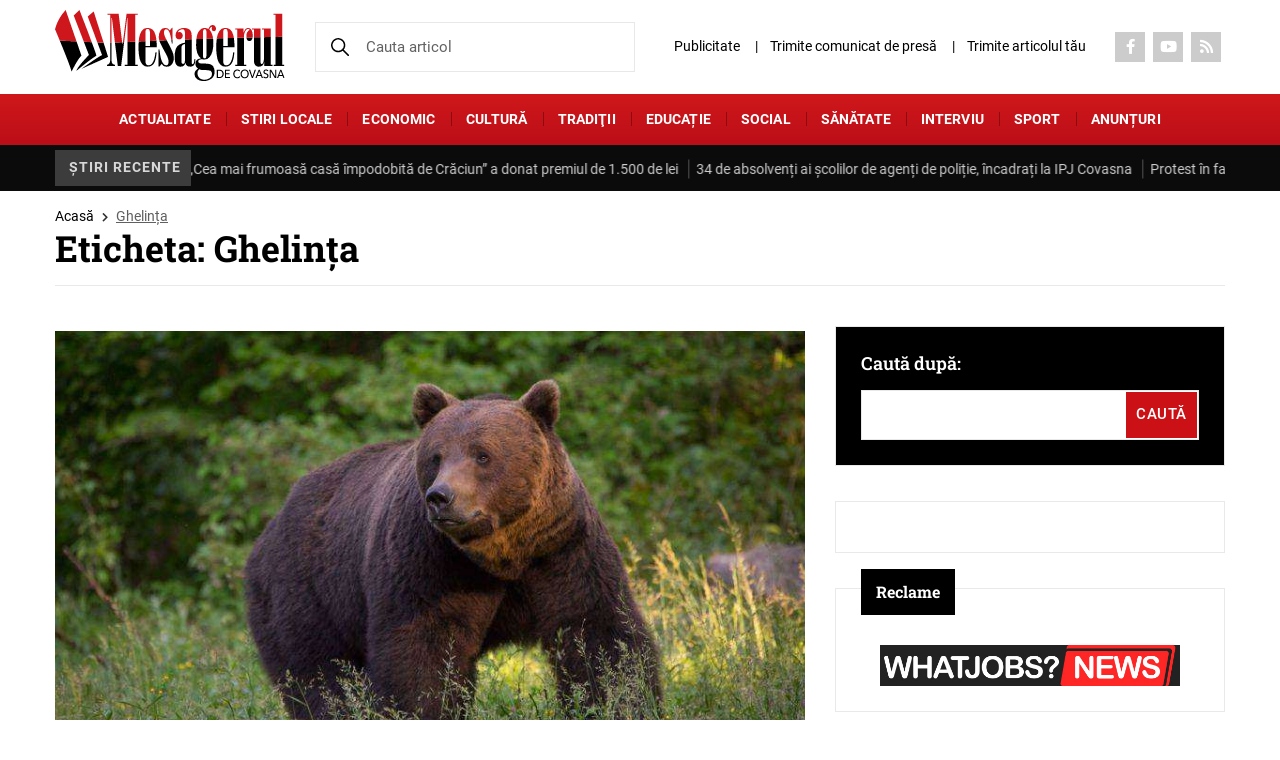

--- FILE ---
content_type: text/html; charset=UTF-8
request_url: https://mesageruldecovasna.ro/eticheta/ghelinta/
body_size: 21048
content:

<!DOCTYPE html>
<!--[if lt IE 7]><html class="no-js lt-ie9 lt-ie8 lt-ie7"> <![endif]-->
<!--[if IE 7]><html class="no-js lt-ie9 lt-ie8"> <![endif]-->
<!--[if IE 8]><html class="no-js lt-ie9"> <![endif]-->
<html xmlns="http://www.w3.org/1999/xhtml" lang="en-US">
<head>
	<meta charset="UTF-8">
	<meta http-equiv="X-UA-Compatible" content="IE=edge">
	<title>Ghelința - Mesagerul de Covasna</title><link rel="stylesheet" href="https://mesageruldecovasna.ro/wp-content/cache/min/1/ec5af17baa972dc2f1425be18b8cbfa2.css" media="all" data-minify="1" />
    <meta name="viewport" content="width=device-width, initial-scale=1" />
	<meta name='robots' content='index, follow, max-image-preview:large, max-snippet:-1, max-video-preview:-1' />

	<!-- This site is optimized with the Yoast SEO plugin v22.8 - https://yoast.com/wordpress/plugins/seo/ -->
	<link rel="canonical" href="https://mesageruldecovasna.ro/eticheta/ghelinta/" />
	<meta property="og:locale" content="ro_RO" />
	<meta property="og:type" content="article" />
	<meta property="og:title" content="Ghelința - Mesagerul de Covasna" />
	<meta property="og:url" content="https://mesageruldecovasna.ro/eticheta/ghelinta/" />
	<meta property="og:site_name" content="Mesagerul de Covasna" />
	<meta name="twitter:card" content="summary_large_image" />
	<script type="application/ld+json" class="yoast-schema-graph">{"@context":"https://schema.org","@graph":[{"@type":"CollectionPage","@id":"https://mesageruldecovasna.ro/eticheta/ghelinta/","url":"https://mesageruldecovasna.ro/eticheta/ghelinta/","name":"Ghelința - Mesagerul de Covasna","isPartOf":{"@id":"https://mesageruldecovasna.ro/#website"},"breadcrumb":{"@id":"https://mesageruldecovasna.ro/eticheta/ghelinta/#breadcrumb"},"inLanguage":"ro-RO"},{"@type":"BreadcrumbList","@id":"https://mesageruldecovasna.ro/eticheta/ghelinta/#breadcrumb","itemListElement":[{"@type":"ListItem","position":1,"name":"Acasă","item":"https://mesageruldecovasna.ro/"},{"@type":"ListItem","position":2,"name":"Ghelința"}]},{"@type":"WebSite","@id":"https://mesageruldecovasna.ro/#website","url":"https://mesageruldecovasna.ro/","name":"Mesagerul de Covasna","description":"Cel mai citit ziar din județul Covasna","publisher":{"@id":"https://mesageruldecovasna.ro/#organization"},"potentialAction":[{"@type":"SearchAction","target":{"@type":"EntryPoint","urlTemplate":"https://mesageruldecovasna.ro/?s={search_term_string}"},"query-input":"required name=search_term_string"}],"inLanguage":"ro-RO"},{"@type":"Organization","@id":"https://mesageruldecovasna.ro/#organization","name":"Cotidianul Mesagerul de Covasna","url":"https://mesageruldecovasna.ro/","logo":{"@type":"ImageObject","inLanguage":"ro-RO","@id":"https://mesageruldecovasna.ro/#/schema/logo/image/","url":"https://mesageruldecovasna.ro/wp-content/uploads/2017/02/icon.png","contentUrl":"https://mesageruldecovasna.ro/wp-content/uploads/2017/02/icon.png","width":70,"height":70,"caption":"Cotidianul Mesagerul de Covasna"},"image":{"@id":"https://mesageruldecovasna.ro/#/schema/logo/image/"},"sameAs":["https://www.facebook.com/mesageruldecovasna/","https://www.youtube.com/channel/UCfzVBC6LfZMYQBU0PgRitFw"]}]}</script>
	<!-- / Yoast SEO plugin. -->


<link rel="alternate" type="application/rss+xml" title="Mesagerul de Covasna &raquo; Flux etichetă Ghelința" href="https://mesageruldecovasna.ro/eticheta/ghelinta/feed/" />
		<!-- This site uses the Google Analytics by MonsterInsights plugin v8.27.0 - Using Analytics tracking - https://www.monsterinsights.com/ -->
							<script src="//www.googletagmanager.com/gtag/js?id=G-XNLTRJT8XD"  data-cfasync="false" data-wpfc-render="false" type="text/javascript" async></script>
			<script data-cfasync="false" data-wpfc-render="false" type="text/javascript">
				var mi_version = '8.27.0';
				var mi_track_user = true;
				var mi_no_track_reason = '';
								var MonsterInsightsDefaultLocations = {"page_location":"https:\/\/mesageruldecovasna.ro\/eticheta\/ghelinta\/"};
				if ( typeof MonsterInsightsPrivacyGuardFilter === 'function' ) {
					var MonsterInsightsLocations = (typeof MonsterInsightsExcludeQuery === 'object') ? MonsterInsightsPrivacyGuardFilter( MonsterInsightsExcludeQuery ) : MonsterInsightsPrivacyGuardFilter( MonsterInsightsDefaultLocations );
				} else {
					var MonsterInsightsLocations = (typeof MonsterInsightsExcludeQuery === 'object') ? MonsterInsightsExcludeQuery : MonsterInsightsDefaultLocations;
				}

								var disableStrs = [
										'ga-disable-G-XNLTRJT8XD',
									];

				/* Function to detect opted out users */
				function __gtagTrackerIsOptedOut() {
					for (var index = 0; index < disableStrs.length; index++) {
						if (document.cookie.indexOf(disableStrs[index] + '=true') > -1) {
							return true;
						}
					}

					return false;
				}

				/* Disable tracking if the opt-out cookie exists. */
				if (__gtagTrackerIsOptedOut()) {
					for (var index = 0; index < disableStrs.length; index++) {
						window[disableStrs[index]] = true;
					}
				}

				/* Opt-out function */
				function __gtagTrackerOptout() {
					for (var index = 0; index < disableStrs.length; index++) {
						document.cookie = disableStrs[index] + '=true; expires=Thu, 31 Dec 2099 23:59:59 UTC; path=/';
						window[disableStrs[index]] = true;
					}
				}

				if ('undefined' === typeof gaOptout) {
					function gaOptout() {
						__gtagTrackerOptout();
					}
				}
								window.dataLayer = window.dataLayer || [];

				window.MonsterInsightsDualTracker = {
					helpers: {},
					trackers: {},
				};
				if (mi_track_user) {
					function __gtagDataLayer() {
						dataLayer.push(arguments);
					}

					function __gtagTracker(type, name, parameters) {
						if (!parameters) {
							parameters = {};
						}

						if (parameters.send_to) {
							__gtagDataLayer.apply(null, arguments);
							return;
						}

						if (type === 'event') {
														parameters.send_to = monsterinsights_frontend.v4_id;
							var hookName = name;
							if (typeof parameters['event_category'] !== 'undefined') {
								hookName = parameters['event_category'] + ':' + name;
							}

							if (typeof MonsterInsightsDualTracker.trackers[hookName] !== 'undefined') {
								MonsterInsightsDualTracker.trackers[hookName](parameters);
							} else {
								__gtagDataLayer('event', name, parameters);
							}
							
						} else {
							__gtagDataLayer.apply(null, arguments);
						}
					}

					__gtagTracker('js', new Date());
					__gtagTracker('set', {
						'developer_id.dZGIzZG': true,
											});
					if ( MonsterInsightsLocations.page_location ) {
						__gtagTracker('set', MonsterInsightsLocations);
					}
										__gtagTracker('config', 'G-XNLTRJT8XD', {"forceSSL":"true"} );
															window.gtag = __gtagTracker;										(function () {
						/* https://developers.google.com/analytics/devguides/collection/analyticsjs/ */
						/* ga and __gaTracker compatibility shim. */
						var noopfn = function () {
							return null;
						};
						var newtracker = function () {
							return new Tracker();
						};
						var Tracker = function () {
							return null;
						};
						var p = Tracker.prototype;
						p.get = noopfn;
						p.set = noopfn;
						p.send = function () {
							var args = Array.prototype.slice.call(arguments);
							args.unshift('send');
							__gaTracker.apply(null, args);
						};
						var __gaTracker = function () {
							var len = arguments.length;
							if (len === 0) {
								return;
							}
							var f = arguments[len - 1];
							if (typeof f !== 'object' || f === null || typeof f.hitCallback !== 'function') {
								if ('send' === arguments[0]) {
									var hitConverted, hitObject = false, action;
									if ('event' === arguments[1]) {
										if ('undefined' !== typeof arguments[3]) {
											hitObject = {
												'eventAction': arguments[3],
												'eventCategory': arguments[2],
												'eventLabel': arguments[4],
												'value': arguments[5] ? arguments[5] : 1,
											}
										}
									}
									if ('pageview' === arguments[1]) {
										if ('undefined' !== typeof arguments[2]) {
											hitObject = {
												'eventAction': 'page_view',
												'page_path': arguments[2],
											}
										}
									}
									if (typeof arguments[2] === 'object') {
										hitObject = arguments[2];
									}
									if (typeof arguments[5] === 'object') {
										Object.assign(hitObject, arguments[5]);
									}
									if ('undefined' !== typeof arguments[1].hitType) {
										hitObject = arguments[1];
										if ('pageview' === hitObject.hitType) {
											hitObject.eventAction = 'page_view';
										}
									}
									if (hitObject) {
										action = 'timing' === arguments[1].hitType ? 'timing_complete' : hitObject.eventAction;
										hitConverted = mapArgs(hitObject);
										__gtagTracker('event', action, hitConverted);
									}
								}
								return;
							}

							function mapArgs(args) {
								var arg, hit = {};
								var gaMap = {
									'eventCategory': 'event_category',
									'eventAction': 'event_action',
									'eventLabel': 'event_label',
									'eventValue': 'event_value',
									'nonInteraction': 'non_interaction',
									'timingCategory': 'event_category',
									'timingVar': 'name',
									'timingValue': 'value',
									'timingLabel': 'event_label',
									'page': 'page_path',
									'location': 'page_location',
									'title': 'page_title',
									'referrer' : 'page_referrer',
								};
								for (arg in args) {
																		if (!(!args.hasOwnProperty(arg) || !gaMap.hasOwnProperty(arg))) {
										hit[gaMap[arg]] = args[arg];
									} else {
										hit[arg] = args[arg];
									}
								}
								return hit;
							}

							try {
								f.hitCallback();
							} catch (ex) {
							}
						};
						__gaTracker.create = newtracker;
						__gaTracker.getByName = newtracker;
						__gaTracker.getAll = function () {
							return [];
						};
						__gaTracker.remove = noopfn;
						__gaTracker.loaded = true;
						window['__gaTracker'] = __gaTracker;
					})();
									} else {
										console.log("");
					(function () {
						function __gtagTracker() {
							return null;
						}

						window['__gtagTracker'] = __gtagTracker;
						window['gtag'] = __gtagTracker;
					})();
									}
			</script>
				<!-- / Google Analytics by MonsterInsights -->
		<style id='wp-img-auto-sizes-contain-inline-css' type='text/css'>
img:is([sizes=auto i],[sizes^="auto," i]){contain-intrinsic-size:3000px 1500px}
/*# sourceURL=wp-img-auto-sizes-contain-inline-css */
</style>
<style id='classic-theme-styles-inline-css' type='text/css'>
/*! This file is auto-generated */
.wp-block-button__link{color:#fff;background-color:#32373c;border-radius:9999px;box-shadow:none;text-decoration:none;padding:calc(.667em + 2px) calc(1.333em + 2px);font-size:1.125em}.wp-block-file__button{background:#32373c;color:#fff;text-decoration:none}
/*# sourceURL=/wp-includes/css/classic-themes.min.css */
</style>

<style id='contact-form-7-inline-css' type='text/css'>
.wpcf7 .wpcf7-recaptcha iframe {margin-bottom: 0;}.wpcf7 .wpcf7-recaptcha[data-align="center"] > div {margin: 0 auto;}.wpcf7 .wpcf7-recaptcha[data-align="right"] > div {margin: 0 0 0 auto;}
/*# sourceURL=contact-form-7-inline-css */
</style>




<style id='splw-styles-inline-css' type='text/css'>
#splw-location-weather-168250.splw-main-wrapper {max-width: 320px;margin : auto;margin-bottom: 2em;}#splw-location-weather-168250.splw-main-wrapper.horizontal {max-width: 666px;}#splw-location-weather-168250 .splw-lite-wrapper,#splw-location-weather-168250 .splw-forecast-weather select,#splw-location-weather-168250 .splw-forecast-weather option,#splw-location-weather-168250 .splw-lite-wrapper .splw-weather-attribution a{text-decoration: none;}#splw-location-weather-168250 .splw-lite-templates-body{padding : 16px 20px 10px 20px;}#splw-location-weather-168250 .splw-weather-detailed-updated-time{padding : 0 20px 10px 20px;}#splw-location-weather-168250 .splw-lite-wrapper{ border: 0px solid #e2e2e2;}#splw-location-weather-168250 .splw-lite-wrapper .splw-lite-current-temp .weather-icon{width: 58px;}#splw-location-weather-168250 .splw-lite-wrapper{border-radius: 8px;}#splw-location-weather-168250 .splw-lite-daily-weather-details .details-icon svg path,#splw-location-weather-168250 .splw-lite-daily-weather-details .details-icon svg circle{fill:#fff;}#splw-location-weather-168250 .splw-lite-wrapper,#splw-location-weather-168250 .splw-forecast-weather option{background:#F05800}#splw-location-weather-168250 .splw-lite-daily-weather-details.lw-center .splw-other-opt{text-align: center;}#splw-location-weather-168250 .splw-weather-title{color: #000;margin-top: 0px;margin-bottom: 20px;}#splw-location-weather-168250 .splw-lite-header-title{color: #fff;margin-top: 0px;margin-bottom: 10px;}#splw-location-weather-168250 .splw-lite-current-time{color: #fff;margin-top: 0px;margin-bottom: 10px;}#splw-location-weather-168250 .splw-cur-temp{color: #fff;margin-top: 0px;margin-bottom: 0px;}#splw-location-weather-168250 .splw-lite-desc{color: #fff;margin-top: 20px;margin-bottom: 0px;}#splw-location-weather-168250 .splw-lite-daily-weather-details{color: #fff;margin-top: 8px;margin-bottom: 3px;}#splw-location-weather-168250 .splw-weather-details .splw-weather-icons {color: #fff;margin-top: 20px;margin-bottom: 0px;}#splw-location-weather-168250 .lw-footer{margin-top: 0px;margin-bottom: 0px;}#splw-location-weather-168250 .splw-weather-attribution a,#splw-location-weather-168250 .splw-weather-attribution,#splw-location-weather-168250 .splw-weather-detailed-updated-time a,#splw-location-weather-168250 .splw-weather-updated-time{color: #fff;}#splw-location-weather-168250.splw-main-wrapper {position: relative;}#lw-preloader-168250{position: absolute;left: 0;top: 0;height: 100%;width: 100%;text-align: center;display: flex;align-items: center;justify-content: center;background: #fff;z-index: 9999;}
/*# sourceURL=splw-styles-inline-css */
</style>










<script type="text/javascript" src="https://mesageruldecovasna.ro/wp-content/plugins/google-analytics-for-wordpress/assets/js/frontend-gtag.min.js?ver=8.27.0" id="monsterinsights-frontend-script-js"></script>
<script data-cfasync="false" data-wpfc-render="false" type="text/javascript" id='monsterinsights-frontend-script-js-extra'>/* <![CDATA[ */
var monsterinsights_frontend = {"js_events_tracking":"true","download_extensions":"doc,pdf,ppt,zip,xls,docx,pptx,xlsx","inbound_paths":"[]","home_url":"https:\/\/mesageruldecovasna.ro","hash_tracking":"false","v4_id":"G-XNLTRJT8XD"};/* ]]> */
</script>
<script type="text/javascript" src="https://mesageruldecovasna.ro/wp-includes/js/jquery/jquery.min.js?ver=3.7.1" id="jquery-core-js"></script>
<script type="text/javascript" src="https://mesageruldecovasna.ro/wp-includes/js/jquery/jquery-migrate.min.js?ver=3.4.1" id="jquery-migrate-js"></script>
<script data-minify="1" type="text/javascript" src="https://mesageruldecovasna.ro/wp-content/cache/min/1/wp-content/plugins/wp-contact-form-7-spam-blocker/frontend/js/spam-protect-for-contact-form7.js?ver=1767003137" id="spam-protect-for-contact-form7-js"></script>
<script data-minify="1" type="text/javascript" src="https://mesageruldecovasna.ro/wp-content/cache/min/1/wp-content/themes/mesageruldecovasna/js/modernizr_2.8.3.js?ver=1767003137" id="modernizer_script-js"></script>
<link rel="https://api.w.org/" href="https://mesageruldecovasna.ro/wp-json/" /><link rel="alternate" title="JSON" type="application/json" href="https://mesageruldecovasna.ro/wp-json/wp/v2/tags/7208" /><link rel="EditURI" type="application/rsd+xml" title="RSD" href="https://mesageruldecovasna.ro/xmlrpc.php?rsd" />
<meta name="generator" content="WordPress 6.9" />
<script data-minify="1" type="text/javascript" src="https://mesageruldecovasna.ro/wp-content/cache/min/1/files/js/aomini.js?ver=1767003137"></script>
<div data-ao-pid="MNiRTPvZbIx_zbFCMNxRoSpLII1rUOM2ijdTMOf8Byz.67" style="display: none;"></div>
<script type="text/javascript">
    /* (c)AdOcean 2003-2024 */
    /* PLACEMENT: goldbach_ro.Arbo_Media.ENGIEP11 */
    (window['aomini'] || (window['aomini'] = [])).push({
        cmd: 'display',
        server: 'ro.adocean.pl',
        id: 'MNiRTPvZbIx_zbFCMNxRoSpLII1rUOM2ijdTMOf8Byz.67',
        consent: null
    });
</script>

		<script>
			document.documentElement.className = document.documentElement.className.replace( 'no-js', 'js' );
		</script>
				<style>
			.no-js img.lazyload { display: none; }
			figure.wp-block-image img.lazyloading { min-width: 150px; }
							.lazyload, .lazyloading { opacity: 0; }
				.lazyloaded {
					opacity: 1;
					transition: opacity 400ms;
					transition-delay: 0ms;
				}
					</style>
		
<!-- Meta Pixel Code -->
<script type='text/javascript'>
!function(f,b,e,v,n,t,s){if(f.fbq)return;n=f.fbq=function(){n.callMethod?
n.callMethod.apply(n,arguments):n.queue.push(arguments)};if(!f._fbq)f._fbq=n;
n.push=n;n.loaded=!0;n.version='2.0';n.queue=[];t=b.createElement(e);t.async=!0;
t.src=v;s=b.getElementsByTagName(e)[0];s.parentNode.insertBefore(t,s)}(window,
document,'script','https://connect.facebook.net/en_US/fbevents.js?v=next');
</script>
<!-- End Meta Pixel Code -->

      <script type='text/javascript'>
        var url = window.location.origin + '?ob=open-bridge';
        fbq('set', 'openbridge', '2678313278878224', url);
      </script>
    <script type='text/javascript'>fbq('init', '2678313278878224', {}, {
    "agent": "wordpress-6.9-3.0.16"
})</script><script type='text/javascript'>
    fbq('track', 'PageView', []);
  </script>
<!-- Meta Pixel Code -->
<noscript>
<img height="1" width="1" style="display:none" alt="fbpx"
src="https://www.facebook.com/tr?id=2678313278878224&ev=PageView&noscript=1" />
</noscript>
<!-- End Meta Pixel Code -->
                <script id="auto-cmp-tmzr" data-version="v2.2u1.1" type="text/javascript" async="true">
                    (function() {
                    var host = "www.themoneytizer.com";
                    var element = document.createElement('script');
                    var firstScript = document.getElementsByTagName('script')[0];
                    var url = 'https://cmp.inmobi.com'
                        .concat('/choice/', '6Fv0cGNfc_bw8', '/', host, '/choice.js?tag_version=V3');
                    var uspTries = 0;
                    var uspTriesLimit = 3;
                    element.async = true;
                    element.type = 'text/javascript';
                    element.src = url;

                    firstScript.parentNode.insertBefore(element, firstScript);

                    function makeStub() {
                        var TCF_LOCATOR_NAME = '__tcfapiLocator';
                        var queue = [];
                        var win = window;
                        var cmpFrame;

                        function addFrame() {
                        var doc = win.document;
                        var otherCMP = !!(win.frames[TCF_LOCATOR_NAME]);

                        if (!otherCMP) {
                            if (doc.body) {
                            var iframe = doc.createElement('iframe');

                            iframe.style.cssText = 'display:none';
                            iframe.name = TCF_LOCATOR_NAME;
                            doc.body.appendChild(iframe);
                            } else {
                            setTimeout(addFrame, 5);
                            }
                        }
                        return !otherCMP;
                        }

                        function tcfAPIHandler() {
                        var gdprApplies;
                        var args = arguments;

                        if (!args.length) {
                            return queue;
                        } else if (args[0] === 'setGdprApplies') {
                            if (
                            args.length > 3 &&
                            args[2] === 2 &&
                            typeof args[3] === 'boolean'
                            ) {
                            gdprApplies = args[3];
                            if (typeof args[2] === 'function') {
                                args[2]('set', true);
                            }
                            }
                        } else if (args[0] === 'ping') {
                            var retr = {
                            gdprApplies: gdprApplies,
                            cmpLoaded: false,
                            cmpStatus: 'stub'
                            };

                            if (typeof args[2] === 'function') {
                            args[2](retr);
                            }
                        } else {
                            if(args[0] === 'init' && typeof args[3] === 'object') {
                            args[3] = Object.assign(args[3], { tag_version: 'V3' });
                            }
                            queue.push(args);
                        }
                        }

                        function postMessageEventHandler(event) {
                        var msgIsString = typeof event.data === 'string';
                        var json = {};

                        try {
                            if (msgIsString) {
                            json = JSON.parse(event.data);
                            } else {
                            json = event.data;
                            }
                        } catch (ignore) {}

                        var payload = json.__tcfapiCall;

                        if (payload) {
                            window.__tcfapi(
                            payload.command,
                            payload.version,
                            function(retValue, success) {
                                var returnMsg = {
                                __tcfapiReturn: {
                                    returnValue: retValue,
                                    success: success,
                                    callId: payload.callId
                                }
                                };
                                if (msgIsString) {
                                returnMsg = JSON.stringify(returnMsg);
                                }
                                if (event && event.source && event.source.postMessage) {
                                event.source.postMessage(returnMsg, '*');
                                }
                            },
                            payload.parameter
                            );
                        }
                        }

                        while (win) {
                        try {
                            if (win.frames[TCF_LOCATOR_NAME]) {
                            cmpFrame = win;
                            break;
                            }
                        } catch (ignore) {}

                        if (win === window.top) {
                            break;
                        }
                        win = win.parent;
                        }
                        if (!cmpFrame) {
                        addFrame();
                        win.__tcfapi = tcfAPIHandler;
                        win.addEventListener('message', postMessageEventHandler, false);
                        }
                    };

                    makeStub();

                    var uspStubFunction = function() {
                        var arg = arguments;
                        if (typeof window.__uspapi !== uspStubFunction) {
                        setTimeout(function() {
                            if (typeof window.__uspapi !== 'undefined') {
                            window.__uspapi.apply(window.__uspapi, arg);
                            }
                        }, 500);
                        }
                    };

                    var checkIfUspIsReady = function() {
                        uspTries++;
                        if (window.__uspapi === uspStubFunction && uspTries < uspTriesLimit) {
                        console.warn('USP is not accessible');
                        } else {
                        clearInterval(uspInterval);
                        }
                    };

                    if (typeof window.__uspapi === 'undefined') {
                        window.__uspapi = uspStubFunction;
                        var uspInterval = setInterval(checkIfUspIsReady, 6000);
                    }
                    })();
                </script>
            <link rel="icon" href="https://mesageruldecovasna.ro/wp-content/uploads/2017/11/cropped-Logo-mesagerul-carte-2017-32x32.jpg" sizes="32x32" />
<link rel="icon" href="https://mesageruldecovasna.ro/wp-content/uploads/2017/11/cropped-Logo-mesagerul-carte-2017-192x192.jpg" sizes="192x192" />
<link rel="apple-touch-icon" href="https://mesageruldecovasna.ro/wp-content/uploads/2017/11/cropped-Logo-mesagerul-carte-2017-180x180.jpg" />
<meta name="msapplication-TileImage" content="https://mesageruldecovasna.ro/wp-content/uploads/2017/11/cropped-Logo-mesagerul-carte-2017-270x270.jpg" />
		<style type="text/css" id="wp-custom-css">
			.header-widget .widget {
    margin-bottom: 0;
    padding: 10px;
    text-align: center;
}

.header-widget .widget.widget_media_image img {
    width: auto;
    max-height: 130px;
}

@media (max-width: 1300px) {
	.header-widget .widget.widget_media_image img {
		max-height: 100px;
	}
}

@media (max-width: 768px) {
	.header-widget .widget.widget_media_image img {
		max-height: 80px;
	}
}

		</style>
		<script type="text/javascript">
		var jsHomeUrl = 'https://mesageruldecovasna.ro';
		var ajaxUrl = "https://mesageruldecovasna.ro/wp-admin/admin-ajax.php";
</script>
</head>
<body data-rsssl=1 class="archive tag tag-ghelinta tag-7208 wp-theme-mesageruldecovasna">
	<div id="page">		
		<header class="header">
						<div class="header-top">
				<div class="container">
					<div class="flex flex-row flex-header-top">
						<div class="box-logo">
							<div class="menu-btn">
								<a href="#menu_box" title="menu" aria-label="menu" class="hamburger-menu menu-trigger"><span class="hamburger hamburger3"></span></a>
							</div> 
																<div class="header-logo">
										<a href="https://mesageruldecovasna.ro/" title="Mesagerul de Covasna" aria-label="Mesagerul de Covasna" class="logo">
											<img src="https://mesageruldecovasna.ro/wp-content/uploads/2024/06/logo.svg" alt="" width="230" height="70" class="nolazzy">
										</a>
									</div>
																				</div>
						<div class="search-box">
							
							<form action="https://mesageruldecovasna.ro/" method="get">
								<input name="s"  type="search" value=""  placeholder="Cauta articol">
								<input type="hidden" name="post_type" value="post,page" />
								<button type="submit"><img src="https://mesageruldecovasna.ro/wp-content/themes/mesageruldecovasna/images/svg/search-black.svg" class="nolazzy" alt="Search" width="18" height="18"></button>
							</form>
						</div>
						<div class="right-box">
						<a href="#" class="search-mobile"><img src="https://mesageruldecovasna.ro/wp-content/themes/mesageruldecovasna/images/svg/search-black.svg" class="nolazzy" alt="Search" width="18" height="18"></a>
							<div class="menu-top"><ul id="menu-topup" class=""><li id="menu-item-94313" class="menu-item menu-item-type-post_type menu-item-object-page menu-item-94313"><a href="https://mesageruldecovasna.ro/publicitate/">Publicitate</a></li>
<li id="menu-item-94299" class="menu-item menu-item-type-post_type menu-item-object-page menu-item-94299"><a href="https://mesageruldecovasna.ro/trimite-comunicat-de-presa/">Trimite comunicat de presă</a></li>
<li id="menu-item-168287" class="menu-item menu-item-type-post_type menu-item-object-page menu-item-168287"><a href="https://mesageruldecovasna.ro/trimite-articol/">Trimite articolul tău</a></li>
</ul>	
							</div>
							
																<div class="social-top">
										<ul class="social-items"> 
																										<li><a href="https://www.facebook.com/mesageruldecovasna/" title="Social" aria-label="Social" target="_blank" rel="nofollow"><i class="fab fa-facebook-f" aria-hidden="true"></i></a></li>
																																						<li><a href="https://www.youtube.com/channel/UCfzVBC6LfZMYQBU0PgRitFw" title="Social" aria-label="Social" target="_blank" rel="nofollow"><i class="fab fa-youtube" aria-hidden="true"></i></a></li>
																																						<li><a href="https://mesageruldecovasna.ro/feed/" title="Social" aria-label="Social" target="_blank" rel="nofollow"><i class="fas fa-rss" aria-hidden="true"></i></a></li>
																																	</ul>
									</div>
													</div>
					</div>
				</div>
			</div>
			<div class="header-middle">
				<div class="container"><ul id="menu-topm" class=""><li id="menu-item-168276" class="menu-item menu-item-type-taxonomy menu-item-object-category menu-item-168276"><a href="https://mesageruldecovasna.ro/categorie/actualitate/">ACTUALITATE</a></li>
<li id="menu-item-168277" class="menu-item menu-item-type-taxonomy menu-item-object-category menu-item-168277"><a href="https://mesageruldecovasna.ro/categorie/stiri-locale/">Stiri locale</a></li>
<li id="menu-item-168278" class="menu-item menu-item-type-taxonomy menu-item-object-category menu-item-168278"><a href="https://mesageruldecovasna.ro/categorie/economic/">Economic</a></li>
<li id="menu-item-168279" class="menu-item menu-item-type-taxonomy menu-item-object-category menu-item-168279"><a href="https://mesageruldecovasna.ro/categorie/cultura/">CULTURĂ</a></li>
<li id="menu-item-168280" class="menu-item menu-item-type-taxonomy menu-item-object-category menu-item-168280"><a href="https://mesageruldecovasna.ro/categorie/traditii/">Tradiţii</a></li>
<li id="menu-item-168281" class="menu-item menu-item-type-taxonomy menu-item-object-category menu-item-168281"><a href="https://mesageruldecovasna.ro/categorie/educatie/">EDUCAȚIE</a></li>
<li id="menu-item-168282" class="menu-item menu-item-type-taxonomy menu-item-object-category menu-item-168282"><a href="https://mesageruldecovasna.ro/categorie/social/">Social</a></li>
<li id="menu-item-168283" class="menu-item menu-item-type-taxonomy menu-item-object-category menu-item-168283"><a href="https://mesageruldecovasna.ro/categorie/sanatate-2/">Sănătate</a></li>
<li id="menu-item-168284" class="menu-item menu-item-type-taxonomy menu-item-object-category menu-item-168284"><a href="https://mesageruldecovasna.ro/categorie/interviu/">Interviu</a></li>
<li id="menu-item-168285" class="menu-item menu-item-type-taxonomy menu-item-object-category menu-item-168285"><a href="https://mesageruldecovasna.ro/categorie/sport/">Sport</a></li>
<li id="menu-item-168286" class="menu-item menu-item-type-post_type menu-item-object-page menu-item-168286"><a href="https://mesageruldecovasna.ro/anunturi/">Anunțuri</a></li>
</ul>	
				</div>
			</div>
									<div class="header-bottom">
							<div class="container">
								<div class="bn-title"><span>Știri recente</span></div>
								<div class="tickercontainer">
									<div class="mask">
										<ul class="newsticker">
																									<li>
															<i class="fa-icon-double-angle-right"></i>
															<a href="https://mesageruldecovasna.ro/castigatoarea-concursului-cea-mai-frumoasa-casa-impodobita-de-craciun-a-donat-premiul-de-1-500-de-lei/" title="Câştigătoarea concursului „Cea mai frumoasă casă împodobită de Crăciun&#8221; a donat premiul de 1.500 de lei" aria-label="Câştigătoarea concursului „Cea mai frumoasă casă împodobită de Crăciun&#8221; a donat premiul de 1.500 de lei">Câştigătoarea concursului „Cea mai frumoasă casă împodobită de Crăciun&#8221; a donat premiul de 1.500 de lei</a>
														</li>
																									<li>
															<i class="fa-icon-double-angle-right"></i>
															<a href="https://mesageruldecovasna.ro/34-de-absolventi-ai-scolilor-de-agenti-de-politie-incadrati-la-ipj-covasna/" title="34 de absolvenți ai școlilor de agenți de poliție, încadrați la IPJ Covasna" aria-label="34 de absolvenți ai școlilor de agenți de poliție, încadrați la IPJ Covasna">34 de absolvenți ai școlilor de agenți de poliție, încadrați la IPJ Covasna</a>
														</li>
																									<li>
															<i class="fa-icon-double-angle-right"></i>
															<a href="https://mesageruldecovasna.ro/protest-in-fata-primariei-sfantu-gheorghe-fata-de-majorarea-impozitelor-si-taxelor-locale/" title="Protest în faţa Primăriei Sfântu Gheorghe faţă de majorarea impozitelor şi taxelor locale" aria-label="Protest în faţa Primăriei Sfântu Gheorghe faţă de majorarea impozitelor şi taxelor locale">Protest în faţa Primăriei Sfântu Gheorghe faţă de majorarea impozitelor şi taxelor locale</a>
														</li>
																									<li>
															<i class="fa-icon-double-angle-right"></i>
															<a href="https://mesageruldecovasna.ro/aur-vrea-sa-elaboreze-o-strategie-pentru-revenirea-in-tara-a-romanilor-plecati-in-strainatate/" title="AUR vrea să elaboreze o strategie pentru revenirea în țară a românilor plecați în străinătate" aria-label="AUR vrea să elaboreze o strategie pentru revenirea în țară a românilor plecați în străinătate">AUR vrea să elaboreze o strategie pentru revenirea în țară a românilor plecați în străinătate</a>
														</li>
																									<li>
															<i class="fa-icon-double-angle-right"></i>
															<a href="https://mesageruldecovasna.ro/ministrul-muncii-propune-un-nou-sistem-de-impozitare-are-in-spate-rapoarte-ale-comisiei-europene-ale-bancii-mondiale-si-analize-care-arata-cat-de-multi-bani-am-putea-colecta-in-plus/" title="Ministrul Muncii propune un nou sistem de impozitare. „Are în spate rapoarte ale Comisiei Europene, ale Băncii Mondiale și analize care arată cât de mulți bani am putea colecta în plus&#8221;" aria-label="Ministrul Muncii propune un nou sistem de impozitare. „Are în spate rapoarte ale Comisiei Europene, ale Băncii Mondiale și analize care arată cât de mulți bani am putea colecta în plus&#8221;">Ministrul Muncii propune un nou sistem de impozitare. „Are în spate rapoarte ale Comisiei Europene, ale Băncii Mondiale și analize care arată cât de mulți bani am putea colecta în plus&#8221;</a>
														</li>
																									<li>
															<i class="fa-icon-double-angle-right"></i>
															<a href="https://mesageruldecovasna.ro/redeventa-unitara-de-10-euro-mp-an-pentru-terenurile-din-sfantu-gheorghe-pe-care-sunt-amplasate-680-de-garaje/" title="Redevenţă unitară de 10 euro/mp/an, pentru terenurile din Sfântu Gheorghe pe care sunt amplasate 680 de garaje" aria-label="Redevenţă unitară de 10 euro/mp/an, pentru terenurile din Sfântu Gheorghe pe care sunt amplasate 680 de garaje">Redevenţă unitară de 10 euro/mp/an, pentru terenurile din Sfântu Gheorghe pe care sunt amplasate 680 de garaje</a>
														</li>
																									<li>
															<i class="fa-icon-double-angle-right"></i>
															<a href="https://mesageruldecovasna.ro/intalnirile-primarului-antal-arpad-cu-cetatenii-pe-tema-impozitelor-transmise-live/" title="Întâlnirile primarului Antal Arpad cu cetăţenii pe tema impozitelor, transmise live" aria-label="Întâlnirile primarului Antal Arpad cu cetăţenii pe tema impozitelor, transmise live">Întâlnirile primarului Antal Arpad cu cetăţenii pe tema impozitelor, transmise live</a>
														</li>
																									<li>
															<i class="fa-icon-double-angle-right"></i>
															<a href="https://mesageruldecovasna.ro/lege-promulgata-politistii-locali-pot-sa-utilizeze-camere-foto-video-audio-portabile-in-exercitarea-atributiilor/" title="Lege promulgată/ Polițiștii locali pot să utilizeze camere foto-video-audio portabile în exercitarea atribuțiilor" aria-label="Lege promulgată/ Polițiștii locali pot să utilizeze camere foto-video-audio portabile în exercitarea atribuțiilor">Lege promulgată/ Polițiștii locali pot să utilizeze camere foto-video-audio portabile în exercitarea atribuțiilor</a>
														</li>
																									<li>
															<i class="fa-icon-double-angle-right"></i>
															<a href="https://mesageruldecovasna.ro/meteorologii-anunta-ger-pana-la-jumatatea-lui-februarie-prognoza-meteo-pentru-urmatoarele-patru-saptamani/" title="Meteorologii anunță ger până la jumătatea lui februarie. Prognoza meteo pentru următoarele patru săptămâni" aria-label="Meteorologii anunță ger până la jumătatea lui februarie. Prognoza meteo pentru următoarele patru săptămâni">Meteorologii anunță ger până la jumătatea lui februarie. Prognoza meteo pentru următoarele patru săptămâni</a>
														</li>
																									<li>
															<i class="fa-icon-double-angle-right"></i>
															<a href="https://mesageruldecovasna.ro/ccr-sesizarea-iccj-privind-noul-proiect-privind-reforma-pensiilor-magistratilor-amanata-pentru-11-februarie/" title="CCR: Sesizarea ICCJ privind noul proiect privind reforma pensiilor magistraților &#8211; amânată pentru 11 februarie" aria-label="CCR: Sesizarea ICCJ privind noul proiect privind reforma pensiilor magistraților &#8211; amânată pentru 11 februarie">CCR: Sesizarea ICCJ privind noul proiect privind reforma pensiilor magistraților &#8211; amânată pentru 11 februarie</a>
														</li>
																					</ul>
																			</div>
								</div>
							</div>
						</div>
											
			<div id="menu_box" class="header-mobile"><ul id="menu-topm-1" class=""><li class="menu-item menu-item-type-taxonomy menu-item-object-category menu-item-168276"><a href="https://mesageruldecovasna.ro/categorie/actualitate/">ACTUALITATE</a></li>
<li class="menu-item menu-item-type-taxonomy menu-item-object-category menu-item-168277"><a href="https://mesageruldecovasna.ro/categorie/stiri-locale/">Stiri locale</a></li>
<li class="menu-item menu-item-type-taxonomy menu-item-object-category menu-item-168278"><a href="https://mesageruldecovasna.ro/categorie/economic/">Economic</a></li>
<li class="menu-item menu-item-type-taxonomy menu-item-object-category menu-item-168279"><a href="https://mesageruldecovasna.ro/categorie/cultura/">CULTURĂ</a></li>
<li class="menu-item menu-item-type-taxonomy menu-item-object-category menu-item-168280"><a href="https://mesageruldecovasna.ro/categorie/traditii/">Tradiţii</a></li>
<li class="menu-item menu-item-type-taxonomy menu-item-object-category menu-item-168281"><a href="https://mesageruldecovasna.ro/categorie/educatie/">EDUCAȚIE</a></li>
<li class="menu-item menu-item-type-taxonomy menu-item-object-category menu-item-168282"><a href="https://mesageruldecovasna.ro/categorie/social/">Social</a></li>
<li class="menu-item menu-item-type-taxonomy menu-item-object-category menu-item-168283"><a href="https://mesageruldecovasna.ro/categorie/sanatate-2/">Sănătate</a></li>
<li class="menu-item menu-item-type-taxonomy menu-item-object-category menu-item-168284"><a href="https://mesageruldecovasna.ro/categorie/interviu/">Interviu</a></li>
<li class="menu-item menu-item-type-taxonomy menu-item-object-category menu-item-168285"><a href="https://mesageruldecovasna.ro/categorie/sport/">Sport</a></li>
<li class="menu-item menu-item-type-post_type menu-item-object-page menu-item-168286"><a href="https://mesageruldecovasna.ro/anunturi/">Anunțuri</a></li>
</ul>	
			</div>
		</header>
<div class="page-inner">
	<div class="container">
		<div class="box-head">
					<div class="breadcrumbs-wrap">
			<p id="breadcrumbs"><span><span><a href="https://mesageruldecovasna.ro/">Acasă</a></span> <i class="fas fa-chevron-right"></i> <span class="breadcrumb_last" aria-current="page">Ghelința</span></span></p>		</div>
			<h1>									Eticheta: Ghelința							</h1>
		</div>
		<div class="row flex flex-row flex-wrap sidebar-section">
			<div class="col_65 blog-left">
															<div class="blog-flex">
							
	<div class="blog-slide big">
		<a href="https://mesageruldecovasna.ro/copil-de-8-ani-atacat-de-un-urs-pe-o-ulita-din-localitatea-ghelinta/" title="Copil de 8 ani, atacat de un urs pe o uliţă din localitatea Ghelinţa" aria-label="Copil de 8 ani, atacat de un urs pe o uliţă din localitatea Ghelinţa"  class="news-item">
            
                    <div class="relative ovh"> 
                        <div class="blog-image cover" style="background-image: url('https://mesageruldecovasna.ro/insitenew/uploads/2021/04/urs-1.jpg');"></div>

                                            </div>
                    <div class="blog-text">
                                                        <p class="blog-title">Copil de 8 ani, atacat de un urs pe o uliţă din localitatea Ghelinţa</p>
                                    <div class="blog-about">
                                        <span class="blog-date">06 iulie 2021</span>
                                                                                            <span class="blog-comm">0 <span>comentarii</span></span>
                                                                            </div>
                                    <div class="the-content"><p>Un copil în vârstă de aproximativ 8 ani a fost atacat, marţi dimineaţa, de un urs pe o uliţă din localitatea Ghelinţa, judeţul Covasna, acesta fiind transportat la spital pentru investigaţii medicale. Primarul comunei Ghelinţa, Ilyes Botond Janos, a declarat, pentru AGERPRES, că, din fericire, copilul nu a fost rănit grav, însă incidentul ar fi [&hellip;]</p></div>
                                    <div class="button-box"><span class="button1">Citeste mai mult</span></div>


                                            </div>
            		</a>
	</div>													</div>
						<div class="wp-pagenavi">						</div>
							  
				
			</div>
			<div class="col_35 blog-sidebar">
				<div id="search-4" class="widget sidebar-widget the-content filter-row widget_search"><form role="search" method="get" id="searchform" class="searchform" action="https://mesageruldecovasna.ro/">
				<div>
					<label class="screen-reader-text" for="s">Caută după:</label>
					<input type="text" value="" name="s" id="s" />
					<input type="submit" id="searchsubmit" value="Caută" />
				</div>
			</form></div><div id="custom_html-8" class="widget_text widget sidebar-widget the-content filter-row widget_custom_html"><div class="textwidget custom-html-widget"><script data-minify="1" type="text/javascript" src="https://mesageruldecovasna.ro/wp-content/cache/min/1/files/js/aomini.js?ver=1767003137"></script>
<div data-ao-pid="MNiRTPvZbIx_zbFCMNxRoSpLII1rUOM2ijdTMOf8Byz.67" style="display: none;"></div>
<script type="text/javascript">
    /* (c)AdOcean 2003-2024 */
    /* PLACEMENT: goldbach_ro.Arbo_Media.ENGIEP11 */
    (window['aomini'] || (window['aomini'] = [])).push({
        cmd: 'display',
        server: 'ro.adocean.pl',
        id: 'MNiRTPvZbIx_zbFCMNxRoSpLII1rUOM2ijdTMOf8Byz.67',
        consent: null
    });
</script>
</div></div><div id="momizatads-63" class="widget sidebar-widget the-content filter-row momizat-ads"><div class="widget-head"><p class="widget-title">Reclame</p></div>		<div class="mom-e3lanat-wrap  ">
	<div class="mom-e3lanat " style="">
		<div class="mom-e3lanat-inner">
		
				<div class="mom-e3lan" data-id="153620" style=" ">
					<a href="https://news.whatjobs.com/" target="_blank"><img  alt="ad" width="300" height="250" data-src="https://mesageruldecovasna.ro/wp-content/uploads/2022/11/logo-whatjobs-news.jpg" class="lazyload" src="[data-uri]"></a>
		 	</div><!--mom ad-->
			</div>
	</div>	<!--Mom ads-->
	</div>
</div><div id="rss-5" class="widget sidebar-widget the-content filter-row widget_rss"><div class="widget-head"><p class="widget-title"><a class="rsswidget rss-widget-feed" href="https://www.bursa.ro/_rssxml/?t=titluriziar"><img  style="border:0" width="14" height="14"  alt="RSS" data-src="https://mesageruldecovasna.ro/wp-includes/images/rss.png" class="rss-widget-icon lazyload" src="[data-uri]" /></a> <a class="rsswidget rss-widget-title" href="https://www.bursa.ro/">https://www.bursa.ro/</a></p></div><ul><li><a class='rsswidget' href='https://www.bursa.ro/pietele-emergente-pregatite-sa-impulsioneze-economia-mondiala-04431855'>Pieţele emergente - pregătite să impulsioneze economia mondială</a> <span class="rss-date">2026-01-18</span></li><li><a class='rsswidget' href='https://www.bursa.ro/cum-arata-anul-2026-pentru-sectorul-energetic-de-la-bvb-62431853'>Cum arată anul 2026 pentru sectorul energetic de la BVB</a> <span class="rss-date">2026-01-18</span></li><li><a class='rsswidget' href='https://www.bursa.ro/electro-alfa-si-a-anuntat-intentia-de-listare-la-bvb-46431857'>Electro-Alfa şi-a anunţat intenţia de listare la BVB</a> <span class="rss-date">2026-01-18</span></li><li><a class='rsswidget' href='https://www.bursa.ro/romanii-renunta-la-investitiile-speculative-din-dubai-strategia-lor-in-eau-relocarea-si-achizitiile-prin-ipoteca-26331856'>Romanii renunţă la investiţiile speculative din Dubai; Strategia lor în EAU - relocarea şi achiziţiile prin ipotecă</a> <span class="rss-date">2026-01-18</span></li><li><a class='rsswidget' href='https://www.bursa.ro/acordul-ue-mercosur-este-inutil-europa-nu-este-competitiva-in-raport-cu-china-si-sua-pe-piata-sud-americana-88431859'>Acordul UE-Mercosur este inutil - Europa nu este competitivă în raport cu China şi SUA, pe piaţa sud-americană</a> <span class="rss-date">2026-01-18</span></li></ul></div><div id="custom_html-3" class="widget_text widget sidebar-widget the-content filter-row widget_custom_html"><div class="widget-head"><p class="widget-title">Curs valutar</p></div><div class="textwidget custom-html-widget"><div class="curs"><iframe style="width: 266px; height: 151px;" frameborder="0" marginwidth="0" marginheight="0" scrolling="no" src="https://www.cursvalutar.ro/widget/?w=266&cft=e2e6d1&ctt=5a755c&cc=ffffff&cfb=b3d5db&ct=464B57&val=EUR,USD&font=10&logo=off&bold=bold&var=on&ct_b=normal&con=off&undefined=undefined"></iframe></div></div></div><div id="calendar-3" class="widget sidebar-widget the-content filter-row widget_calendar"><div class="widget-head"><p class="widget-title">Calendar</p></div><div id="calendar_wrap" class="calendar_wrap"><table id="wp-calendar" class="wp-calendar-table">
	<caption>ianuarie 2026</caption>
	<thead>
	<tr>
		<th scope="col" aria-label="luni">L</th>
		<th scope="col" aria-label="marți">Ma</th>
		<th scope="col" aria-label="miercuri">Mi</th>
		<th scope="col" aria-label="joi">J</th>
		<th scope="col" aria-label="vineri">V</th>
		<th scope="col" aria-label="sâmbătă">S</th>
		<th scope="col" aria-label="duminică">D</th>
	</tr>
	</thead>
	<tbody>
	<tr>
		<td colspan="3" class="pad">&nbsp;</td><td>1</td><td>2</td><td>3</td><td>4</td>
	</tr>
	<tr>
		<td><a href="https://mesageruldecovasna.ro/2026/01/05/" aria-label="Articole publicate în 5 January 2026">5</a></td><td><a href="https://mesageruldecovasna.ro/2026/01/06/" aria-label="Articole publicate în 6 January 2026">6</a></td><td><a href="https://mesageruldecovasna.ro/2026/01/07/" aria-label="Articole publicate în 7 January 2026">7</a></td><td><a href="https://mesageruldecovasna.ro/2026/01/08/" aria-label="Articole publicate în 8 January 2026">8</a></td><td><a href="https://mesageruldecovasna.ro/2026/01/09/" aria-label="Articole publicate în 9 January 2026">9</a></td><td><a href="https://mesageruldecovasna.ro/2026/01/10/" aria-label="Articole publicate în 10 January 2026">10</a></td><td><a href="https://mesageruldecovasna.ro/2026/01/11/" aria-label="Articole publicate în 11 January 2026">11</a></td>
	</tr>
	<tr>
		<td><a href="https://mesageruldecovasna.ro/2026/01/12/" aria-label="Articole publicate în 12 January 2026">12</a></td><td><a href="https://mesageruldecovasna.ro/2026/01/13/" aria-label="Articole publicate în 13 January 2026">13</a></td><td><a href="https://mesageruldecovasna.ro/2026/01/14/" aria-label="Articole publicate în 14 January 2026">14</a></td><td><a href="https://mesageruldecovasna.ro/2026/01/15/" aria-label="Articole publicate în 15 January 2026">15</a></td><td><a href="https://mesageruldecovasna.ro/2026/01/16/" aria-label="Articole publicate în 16 January 2026">16</a></td><td><a href="https://mesageruldecovasna.ro/2026/01/17/" aria-label="Articole publicate în 17 January 2026">17</a></td><td><a href="https://mesageruldecovasna.ro/2026/01/18/" aria-label="Articole publicate în 18 January 2026">18</a></td>
	</tr>
	<tr>
		<td id="today"><a href="https://mesageruldecovasna.ro/2026/01/19/" aria-label="Articole publicate în 19 January 2026">19</a></td><td>20</td><td>21</td><td>22</td><td>23</td><td>24</td><td>25</td>
	</tr>
	<tr>
		<td>26</td><td>27</td><td>28</td><td>29</td><td>30</td><td>31</td>
		<td class="pad" colspan="1">&nbsp;</td>
	</tr>
	</tbody>
	</table><nav aria-label="Lunile anterioare și următoare" class="wp-calendar-nav">
		<span class="wp-calendar-nav-prev"><a href="https://mesageruldecovasna.ro/2025/12/">&laquo; dec.</a></span>
		<span class="pad">&nbsp;</span>
		<span class="wp-calendar-nav-next">&nbsp;</span>
	</nav></div></div><div id="lw_widget-3" class="widget sidebar-widget the-content filter-row widget_lw_widget"><div id="splw-location-weather-168250" class="splw-main-wrapper vertical" data-shortcode-id="168250">
		<div id="lw-preloader-168250" class="lw-preloader">
			<img src="https://mesageruldecovasna.ro/wp-content/plugins/location-weather/assets/images/spinner.svg" class="skip-lazy"  alt="loader-image" width="50" height="50"/>
		</div>
			<!-- section title html area start -->
	<div class="splw-weather-title">
		Meteo	</div>
<!-- section area end -->
	<div class="splw-lite-wrapper lw-preloader-wrapper">
		<div class="splw-lite-templates-body">
			<div class="splw-lite-header">
	<div class="splw-lite-header-title-wrapper">
				<div class="splw-lite-header-title">
			sfantu gheorghe		</div>
		<!-- area end -->
		<!-- Current Date Time area start -->
					<div class="splw-lite-current-time">
								<span class="lw-time">21:24,  </span>
				<!-- time area end -->
								<span class="lw-date">ian. 19, 2026</span>
				<!-- date area end -->
			</div>
		<!-- date time area end -->
	</div>
</div>
<!-- full area end -->
<div class="splw-lite-current-temp">
	<div class="splw-cur-temp">
		<!-- weather icon html area start -->
					<img decoding="async"   alt="temperature icon" width="58" height="58" data-src="https://mesageruldecovasna.ro/wp-content/plugins/location-weather/assets/images/icons/weather-icons/01n.svg" class="weather-icon lazyload" src="[data-uri]">
		<!-- weather icon html area end -->
		<!-- weather current temperature html area start -->
					<span class="cur-temp"> 
				<span class="current-temperature">-8</span><span class="temperature-scale">°C</span>			</span>
		<!-- temperature html area end -->
	</div>
</div>
	<div class="splw-lite-desc">
		cer senin	</div>
<div
	class="splw-lite-daily-weather-details  lw-center ">
	<div class="splw-weather-details splw-other-opt">
			<div class="splw-weather-icons icons_splw">
					<!-- humidity area start -->
						<div class="splw-icon-humidity">
				<span class="lw-title-wrapper">
					<span class="details-icon"><svg xmlns="http://www.w3.org/2000/svg" viewBox="0 0 20 20" width="18" height="18"><title>Humidity</title><path d="M10.4.2c-.1-.1-.1-.1 0 0-.2-.2-.3-.2-.4-.2s-.2 0-.3.1l-.1.1C8.1 1.6 2.8 7.6 2.8 12.8A7.17 7.17 0 0 0 10 20a7.17 7.17 0 0 0 7.2-7.2c0-5.2-5.4-11.3-6.8-12.6zm1.2 5.3c.4-.4 1-.4 1.4 0 .2.2.3.4.3.7a1.08 1.08 0 0 1-.3.7l-4.6 4.6c-.4.4-1 .4-1.4 0s-.4-1 0-1.4l4.6-4.6zm1.6 5.2c0 .5-.4 1-1 1-.5 0-1-.4-1-1 0-.5.4-1 1-1s1 .5 1 1zM7.7 5.2c.5 0 1 .4 1 1a.94.94 0 0 1-1 1c-.5 0-1-.4-1-1s.5-1 1-1zM10 17.7a4.91 4.91 0 0 1-4.9-4.5c.3.3.7.5 1.4.5s1.1-.3 1.4-.6c.3-.2.6-.5 1.1-.5s.8.2 1.1.5.7.6 1.4.6 1.1-.3 1.4-.6c.3-.2.5-.5 1.1-.5.5 0 .7.2 1 .4-.3 2.7-2.4 4.7-5 4.7z"/></svg></span>					<span class="options-title"></span>
				</span>
				<span class="options-value">
					90 %				</span>
			</div>
						<!-- humidity area end -->
			<!-- pressure area start -->
						<div class="splw-icon-pressure">
				<span class="lw-title-wrapper">
					<span class="details-icon"><svg xmlns="http://www.w3.org/2000/svg" viewBox="0 0 20 20" width="18" height="18"><title>Pressure</title><path d="M10.5 17.8h.2c3.8-.3 6.9-3.3 7.2-7.2v-.2H20v.2c-.3 5-4.3 9-9.3 9.3h-.2v-2.1zM9.3 20c-5-.3-9-4.3-9.3-9.3v-.2h2.2v.2c.3 3.8 3.3 6.9 7.2 7.2h.2V20h-.3zm8.5-10.5v-.2c-.3-3.8-3.3-6.9-7.2-7.2h-.2V0h.2c5 .3 9 4.3 9.3 9.3v.2h-2.1zM0 9.5v-.2c.3-5 4.3-9 9.3-9.3h.2v2.2h-.2a7.72 7.72 0 0 0-7.1 7.1v.2H0zm10.6.5c0 .4-.3.6-.6.6a.65.65 0 0 1-.6-.6.65.65 0 0 1 .6-.6c.4 0 .6.2.6.6z"/><path d="M16.7 9.3a6.62 6.62 0 0 0-6-6H10h-.7a6.62 6.62 0 0 0-6 6v.7.7a6.62 6.62 0 0 0 6 6h.7.7a6.62 6.62 0 0 0 6-6V10v-.7zm-6 2.5c-.2.1-.5.2-.7.2s-.5 0-.7-.1c-.5-.2-1-.6-1.2-1.2 0-.2-.1-.5-.1-.7s0-.5.1-.7c0 0 0-.1.1-.1h0L6.6 7.6c-.3-.3-.3-.7 0-.9.1-.1.3-.2.5-.2s.3.1.5.2l1.6 1.6c.1 0 .1-.1.2-.1.1-.1.4-.2.6-.2s.5 0 .7.1c.5.2 1 .6 1.2 1.2 0 .2.1.5.1.7s0 .5-.1.7c-.3.5-.7.9-1.2 1.1zM10 9.4c-.4 0-.6.3-.6.6a.65.65 0 0 0 .6.6c.4 0 .6-.3.6-.6 0-.4-.2-.6-.6-.6h0z"/><path d="M10 9.4c-.4 0-.6.3-.6.6a.65.65 0 0 0 .6.6c.4 0 .6-.3.6-.6 0-.4-.2-.6-.6-.6h0z"/></svg></span>					<span class="options-title"></span>
				</span>
				<span class="options-value">
					1040 mb				</span>
			</div>
						<!-- pressure area end -->
			<!-- wind area start -->
						<div class="splw-icon-wind">
				<span class="lw-title-wrapper">
					<span class="details-icon"><svg xmlns="http://www.w3.org/2000/svg" width="18" height="18" viewBox="0 0 20 20" style="margin-left: 2px;"><title>Wind</title><path d="M10 2.2c4.3 0 7.8 3.5 7.8 7.8s-3.5 7.8-7.8 7.8-7.8-3.5-7.8-7.8S5.7 2.2 10 2.2M10 0C4.5 0 0 4.5 0 10s4.5 10 10 10 10-4.5 10-10S15.5 0 10 0h0zm3.6 15.2l-3.4-1.9c-.1-.1-.2-.1-.3 0l-3.4 1.9c-.2.1-.5-.1-.4-.3l3.7-11c.1-.3.5-.3.6 0l3.7 11c0 .2-.3.5-.5.3z"/></svg></span>					<span class="options-title"></span>
				</span>
				<span class="options-value">
					2 mph				</span>
			</div>
						<!-- wind area end -->
							</div>
				<!-- Wind guest area start -->
				<div class="splw-gusts-wind">
			<span class="lw-title-wrapper">
				<span class="details-icon"><svg xmlns="http://www.w3.org/2000/svg" viewBox="0 0 20 20" width="18" height="18"><title>Wind Gust</title><g clip-path="url(#A)"><path d="M19.7 9.1a3.04 3.04 0 0 1-.5-.7c-.1-.3-.2-.6-.2-.9 0-.2-.1-.4-.1-.6v-.1c0-.3 0-.6.1-.9 0-.1 0-.1.1-.2v-.1c0-.1 0-.2-.1-.3 0-.3 0-.3-.1-.4-.3-.5-.5-1-.5-1.5v-.2c0-.5.1-.9.3-1.3.1-.1.1-.2.2-.3 0-.1.1-.2.1-.2 0-.1.1-.2.1-.3 0-.5-.4-.9-.9-.9h-.5c-4 .4-7.3 3.1-8.5 6.8a4.65 4.65 0 0 0-.5 2.1H2.5c-.3 0-.4-.1-.5-.2a.76.76 0 0 1-.2-.4c0-.3.2-.5.6-.6.5 0 .9-.5.8-1 0-.5-.5-.9-1-.8C1.1 6.2.1 7.2 0 8.4a2.34 2.34 0 0 0 .7 1.7c.5.5 1.1.8 1.8.8h6.2c.1.8.3 1.7.5 2.5 1.3 3.6 4.6 6.2 8.5 6.5h.3.3c.4-.1.8-.4.8-.9 0-.2-.1-.4-.2-.5a.76.76 0 0 1-.2-.4c-.2-.4-.3-.9-.3-1.4 0-.2 0-.4.1-.5.1-.5.3-1 .6-1.4l.1-.1c.1-.1.1-.3.1-.4s0-.2-.1-.3c-.1-.3-.2-.7-.2-1v-.2-.2c0-.5.1-.9.3-1.3 0-.1.1-.1.1-.2a3.04 3.04 0 0 1 .5-.7c.1-.1.2-.3.2-.5-.1-.4-.2-.6-.4-.8zm-3-7c-.1.4-.1.7-.1 1.1 0 .6.1 1.1.3 1.6-.7 0-1.3.1-2 .3-1.4.3-2.8.9-3.9 1.9 1-2.5 3.1-4.3 5.7-4.9zm.1 15.8c-2.7-.6-4.9-2.6-5.9-5.2 1.8 1.4 3.9 2.1 6.1 2.1-.2.6-.3 1.2-.3 1.8-.1.5 0 .9.1 1.3zm.3-4.8c-2.1 0-4.1-.7-5.6-2.2h5.9c-.2.5-.3 1.1-.3 1.7v.5zm-5.8-4c1.1-1.1 2.4-1.9 4-2.3.6-.1 1.2-.2 1.8-.2v.3c0 .8.2 1.6.5 2.3h-6.3v-.1zM8.7 4.5H8c-.5 0-.9-.4-.9-.9s.4-.9.9-.9h.7c.5 0 .9.4.9.9s-.4.9-.9.9zm-3.2 0H2c-.5 0-.9-.4-.9-.9s.4-.9.9-.9h3.4c.5 0 .9.4.9.9.1.5-.3.9-.8.9zm.3 8.1H1c-.5 0-.9.4-.9.9s.4.9.9.9h2.2 2.6c.5 0 1 .4 1 1 0 .5-.4 1-1 1-.3 0-.6-.2-.8-.4s-.4-.4-.7-.4c-.5 0-.9.4-.9.9s.4.9.8 1.2c.5.3 1 .5 1.6.5 1.5 0 2.8-1.2 2.8-2.8s-1.3-2.8-2.8-2.8z"/></g><defs><clipPath id="A"><path fill="#fff" d="M0 0h20v20H0z"/></clipPath></defs></svg></span>				<span class="options-title">Wind Gust:</span>
			</span>
			<span class="options-value">
				2 mph			</span>
		</div>
				<!-- Wind guest area end -->
		<!-- Clouds area start -->
				<div class="splw-clouds">
			<span class="lw-title-wrapper">
				<span class="details-icon"><svg xmlns="http://www.w3.org/2000/svg" viewBox="0 0 20 20" width="18" height="18"><title>Clouds</title><path d="M11.3 17.4H4.7c-2.6 0-4.7-2.1-4.7-4.7 0-2 1.3-3.7 3.1-4.4.6-1.8 2.4-3.1 4.5-3.1 2 0 3.7 1.1 4.4 2.8a4.75 4.75 0 0 1 4.1 4.7c-.1 2.6-2.2 4.7-4.8 4.7zm-3.8-10c-1.2 0-2.3.8-2.5 1.9l-.1.7-.7.2c-1.2.2-2 1.3-2 2.5 0 1.4 1.1 2.5 2.5 2.5h6.6c1.4 0 2.5-1.1 2.5-2.5s-1.1-2.5-2.5-2.5h-1.1l-.2-.9c-.2-1.1-1.2-1.9-2.5-1.9zm9-2.7c-.6-1.5-2.1-2.5-3.9-2.5-1.4 0-2.6.6-3.4 1.6-.1.3 0 .6.3.7.4.1.7.3 1 .5.2.2.5.1.8-.1.4-.3.9-.5 1.4-.5 1 0 1.8.6 2 1.5l.2.9h.9A2.22 2.22 0 0 1 18 9c0 .7-.3 1.2-.8 1.6-.2.2-.3.5-.2.7.1.3.1.7.2 1.1h0a.47.47 0 0 0 .5.5h.2s.1 0 .1-.1c1.1-.7 2-2.1 2-3.8 0-2.1-1.5-3.9-3.5-4.3z"/></svg></span>				<span class="options-title">Clouds:</span>
			</span>
			<span class="options-value">7%</span>
		</div>
				<!-- Clouds area end -->
		<!-- Visibility area start -->
				<div class="splw-visibility">
			<span class="lw-title-wrapper">
				<span class="details-icon"><svg xmlns="http://www.w3.org/2000/svg" viewBox="0 0 20 20" width="18" height="18"><title>Visibility</title><path d="M20 13.2c0-.5-.1-1-.4-1.4-1.2-2-4.1-5.4-9.6-5.4-5.6 0-8.4 3.4-9.6 5.4-.3.5-.4 1-.4 1.5 0 .4.1.9.4 1.3.2.4.5.8.9 1.3l.3.3s0 .1.1.1C3.1 18.1 5.8 20 10 20c2.8 0 4.9-.9 6.5-2l.3-.3.2-.2c1.3-1 2.1-2.2 2.6-3 .3-.3.4-.8.4-1.3zM10 8.6c4.5 0 6.8 2.7 7.8 4.3.1.2.1.4 0 .6-1 1.6-3.3 4.4-7.8 4.4s-6.8-2.7-7.8-4.4c-.1-.2-.1-.4 0-.6 1-1.6 3.3-4.3 7.8-4.3zm3.4 4.5c0 .1 0 .1 0 0h0c0 2-1.5 3.5-3.4 3.5a3.37 3.37 0 0 1-3.4-3.4A3.37 3.37 0 0 1 10 9.8h.1c.2 0 .3.2.3.3v.1c0 1.4 1.1 2.5 2.5 2.5h.1c.2.1.4.3.4.4zM10 0c-.6 0-1.1.4-1.1 1v3c0 .5.5 1 1.1 1s1.1-.4 1.1-1V1c0-.6-.5-1-1.1-1zM.8 2.6c-.4.4-.5 1-.2 1.5l1.9 2.3c.3.4 1 .4 1.5.1.5-.4.5-1 .2-1.4L2.3 2.7c-.4-.4-1-.5-1.5-.1zm18.3 0c.5.4.5 1 .2 1.4l-1.9 2.3c-.3.4-1 .4-1.5.1-.5-.4-.5-1-.2-1.4l1.9-2.3c.4-.4 1.1-.5 1.5-.1z"/></svg></span>				<span class="options-title">Visibility:</span>
			</span>
			<span class="options-value">0 km</span>
		</div>
				<!-- Visibility area end -->
				<div class="splw-sunrise">
			<span class="lw-title-wrapper">
				<span class="details-icon"><svg xmlns="http://www.w3.org/2000/svg" viewBox="0 0 20 20" width="18" height="18"><title>Sunrise</title><path d="M19 17.1h-4.6l-3.6-3.6a1.09 1.09 0 0 0-1.5 0l-3.6 3.6H1c-.6 0-1 .5-1 1v.1c0 .6.5 1 1 1h2.4 3.1L8.7 17l1.3-1.3 1.3 1.3 2.2 2.2h3.1H19c.6 0 1-.5 1-1v-.1a1.08 1.08 0 0 0-1-1zM10 3.6c.5 0 .9-.4.9-.9V1.5c0-.5-.4-.9-.9-.9s-.9.5-.9.9v1.2c0 .5.4.9.9.9zm6.2 2.1l.9-.9c.3-.3.3-.9 0-1.2s-.9-.3-1.2 0l-.9.9c-.3.3-.3.9 0 1.2s.8.3 1.2 0zm.8 4.9c0 .5.4.9.9.9h1.2c.5 0 .9-.4.9-.9s-.4-.9-.9-.9h-1.2c-.5.1-.9.5-.9.9zm-16.1.9h1.2c.5 0 .9-.4.9-.9s-.4-.8-.9-.8H.9c-.5 0-.9.4-.9.8s.4.9.9.9zm2.9-5.8c.4.3.9.3 1.2 0s.3-.9 0-1.2l-.8-.9c-.3-.3-.9-.3-1.2 0s-.3.9 0 1.2l.8.9zm.4 7.6c.3.7 1.3.9 1.9.3h0c.3-.3.4-.8.2-1.3s-.3-1-.3-1.5C6 8.4 8.4 6.4 11 7c1.4.3 2.5 1.4 2.9 2.8.2.9.2 1.8-.2 2.6-.2.4-.1.9.2 1.2.6.6 1.5.4 1.9-.3.3-.7.5-1.6.5-2.4 0-3.7-3.2-6.6-7-6.2-2.7.3-5 2.3-5.4 5-.3 1.3-.1 2.5.3 3.6z"/></svg></span>				<span class="options-title">Sunrise:</span>
			</span>
			<span class="options-value">07:51</span>
		</div>
		<div class="splw-sunset">
			<span class="lw-title-wrapper">
				<span class="details-icon"><svg xmlns="http://www.w3.org/2000/svg" viewBox="0 0 20 20" width="18" height="18"><title>Sunset</title><path d="M19 13.9h-2.4-3.1l-2.2 2.2-1.3 1.2L8.7 16l-2.2-2.2H3.4 1c-.6 0-1 .5-1 1v.2c0 .6.5 1 1 1h4.6l3.6 3.6a1.09 1.09 0 0 0 1.5 0l3.6-3.6H19c.6 0 1-.5 1-1v-.1a1.08 1.08 0 0 0-1-1zM10 3.1c.5 0 .9-.4.9-.9V1c0-.5-.4-.9-.9-.9s-.9.4-.9.9v1.2c0 .5.4.9.9.9zm6.2 2l.9-.9c.3-.3.3-.9 0-1.2s-.9-.3-1.2 0l-.9.9c-.3.3-.3.9 0 1.2s.8.3 1.2 0zm.8 5c0 .5.4.9.9.9h1.2c.5 0 .9-.4.9-.9s-.4-.9-.9-.9h-1.2c-.5 0-.9.4-.9.9zm-16.1.8h1.2c.5 0 .9-.4.9-.9s-.4-.8-.9-.8H.9c-.5 0-.9.4-.9.9s.4.8.9.8zm2.9-5.8c.3.3.9.3 1.2 0s.3-.9 0-1.2L4.2 3a1.05 1.05 0 0 0-1.3 0c-.3.3-.3.9 0 1.2l.9.9zm0 6.3c.1.5.6.9 1.1.9h0c.7 0 1.2-.6 1.1-1.3-.1-.5-.1-1 0-1.5.3-1.5 1.5-2.7 3-3 2.6-.6 5 1.4 5 3.9 0 .2 0 .5-.1.7-.1.7.4 1.3 1.1 1.3h0c.5 0 1-.4 1.1-.9.1-.4.1-.7.1-1.1 0-4-3.7-7.1-7.8-6.1-2.8.7-4.7 3.2-4.7 6.1.1.3.1.7.1 1z"/></svg></span>				<span class="options-title">Sunset:</span>
			</span>
			<span class="options-value">17:02</span>
		</div>
			</div>
</div>
			</div>
		<!-- weather detailed and updated html area start -->
	<div class="lw-footer">
	<!-- weather detailed and updated html area end -->
<!-- weather attribute html area start -->
		<div class="splw-weather-attribution">
					Weather from OpenWeatherMap			</div>
<!-- weather attribute html area end -->
</div>
<!-- weather attribute html area end -->
	</div>
</div>
</div><div id="custom_html-11" class="widget_text widget sidebar-widget the-content filter-row widget_custom_html"><div class="textwidget custom-html-widget"><center>
    <h2>Publicatii online</h2>
    <ul>
        <a href="https://presadeazi.ro">Presa de Azi</a><br>
        <a href="https://stirileolteniei.ro">Stiri Oltenia</a><br>
        <a href="https://stirilebanatului.ro">Stiri din Banat</a><br>
        <a href="https://stirilemoldovei.ro">Stiri Moldova</a><br>
        <a href="https://ziarultransilvaniei.ro">Ziarul Transilvaniei</a>
    </ul>
</center></div></div><div id="archives-3" class="widget sidebar-widget the-content filter-row widget_archive"><div class="widget-head"><p class="widget-title">Arhive</p></div>		<label class="screen-reader-text" for="archives-dropdown-3">Arhive</label>
		<select id="archives-dropdown-3" name="archive-dropdown">
			
			<option value="">Selectează luna</option>
				<option value='https://mesageruldecovasna.ro/2026/01/'> ianuarie 2026 </option>
	<option value='https://mesageruldecovasna.ro/2025/12/'> decembrie 2025 </option>
	<option value='https://mesageruldecovasna.ro/2025/11/'> noiembrie 2025 </option>
	<option value='https://mesageruldecovasna.ro/2025/10/'> octombrie 2025 </option>
	<option value='https://mesageruldecovasna.ro/2025/09/'> septembrie 2025 </option>
	<option value='https://mesageruldecovasna.ro/2025/08/'> august 2025 </option>
	<option value='https://mesageruldecovasna.ro/2025/07/'> iulie 2025 </option>
	<option value='https://mesageruldecovasna.ro/2025/06/'> iunie 2025 </option>
	<option value='https://mesageruldecovasna.ro/2025/05/'> mai 2025 </option>
	<option value='https://mesageruldecovasna.ro/2025/04/'> aprilie 2025 </option>
	<option value='https://mesageruldecovasna.ro/2025/03/'> martie 2025 </option>
	<option value='https://mesageruldecovasna.ro/2025/02/'> februarie 2025 </option>
	<option value='https://mesageruldecovasna.ro/2025/01/'> ianuarie 2025 </option>
	<option value='https://mesageruldecovasna.ro/2024/12/'> decembrie 2024 </option>
	<option value='https://mesageruldecovasna.ro/2024/11/'> noiembrie 2024 </option>
	<option value='https://mesageruldecovasna.ro/2024/10/'> octombrie 2024 </option>
	<option value='https://mesageruldecovasna.ro/2024/09/'> septembrie 2024 </option>
	<option value='https://mesageruldecovasna.ro/2024/08/'> august 2024 </option>
	<option value='https://mesageruldecovasna.ro/2024/07/'> iulie 2024 </option>
	<option value='https://mesageruldecovasna.ro/2024/06/'> iunie 2024 </option>
	<option value='https://mesageruldecovasna.ro/2024/05/'> mai 2024 </option>
	<option value='https://mesageruldecovasna.ro/2024/04/'> aprilie 2024 </option>
	<option value='https://mesageruldecovasna.ro/2024/03/'> martie 2024 </option>
	<option value='https://mesageruldecovasna.ro/2024/02/'> februarie 2024 </option>
	<option value='https://mesageruldecovasna.ro/2024/01/'> ianuarie 2024 </option>
	<option value='https://mesageruldecovasna.ro/2023/12/'> decembrie 2023 </option>
	<option value='https://mesageruldecovasna.ro/2023/11/'> noiembrie 2023 </option>
	<option value='https://mesageruldecovasna.ro/2023/10/'> octombrie 2023 </option>
	<option value='https://mesageruldecovasna.ro/2023/09/'> septembrie 2023 </option>
	<option value='https://mesageruldecovasna.ro/2023/08/'> august 2023 </option>
	<option value='https://mesageruldecovasna.ro/2023/07/'> iulie 2023 </option>
	<option value='https://mesageruldecovasna.ro/2023/06/'> iunie 2023 </option>
	<option value='https://mesageruldecovasna.ro/2023/05/'> mai 2023 </option>
	<option value='https://mesageruldecovasna.ro/2023/04/'> aprilie 2023 </option>
	<option value='https://mesageruldecovasna.ro/2023/03/'> martie 2023 </option>
	<option value='https://mesageruldecovasna.ro/2023/02/'> februarie 2023 </option>
	<option value='https://mesageruldecovasna.ro/2023/01/'> ianuarie 2023 </option>
	<option value='https://mesageruldecovasna.ro/2022/12/'> decembrie 2022 </option>
	<option value='https://mesageruldecovasna.ro/2022/11/'> noiembrie 2022 </option>
	<option value='https://mesageruldecovasna.ro/2022/10/'> octombrie 2022 </option>
	<option value='https://mesageruldecovasna.ro/2022/09/'> septembrie 2022 </option>
	<option value='https://mesageruldecovasna.ro/2022/08/'> august 2022 </option>
	<option value='https://mesageruldecovasna.ro/2022/07/'> iulie 2022 </option>
	<option value='https://mesageruldecovasna.ro/2022/06/'> iunie 2022 </option>
	<option value='https://mesageruldecovasna.ro/2022/05/'> mai 2022 </option>
	<option value='https://mesageruldecovasna.ro/2022/04/'> aprilie 2022 </option>
	<option value='https://mesageruldecovasna.ro/2022/03/'> martie 2022 </option>
	<option value='https://mesageruldecovasna.ro/2022/02/'> februarie 2022 </option>
	<option value='https://mesageruldecovasna.ro/2022/01/'> ianuarie 2022 </option>
	<option value='https://mesageruldecovasna.ro/2021/12/'> decembrie 2021 </option>
	<option value='https://mesageruldecovasna.ro/2021/11/'> noiembrie 2021 </option>
	<option value='https://mesageruldecovasna.ro/2021/10/'> octombrie 2021 </option>
	<option value='https://mesageruldecovasna.ro/2021/09/'> septembrie 2021 </option>
	<option value='https://mesageruldecovasna.ro/2021/08/'> august 2021 </option>
	<option value='https://mesageruldecovasna.ro/2021/07/'> iulie 2021 </option>
	<option value='https://mesageruldecovasna.ro/2021/06/'> iunie 2021 </option>
	<option value='https://mesageruldecovasna.ro/2021/05/'> mai 2021 </option>
	<option value='https://mesageruldecovasna.ro/2021/04/'> aprilie 2021 </option>
	<option value='https://mesageruldecovasna.ro/2021/03/'> martie 2021 </option>
	<option value='https://mesageruldecovasna.ro/2021/02/'> februarie 2021 </option>
	<option value='https://mesageruldecovasna.ro/2021/01/'> ianuarie 2021 </option>
	<option value='https://mesageruldecovasna.ro/2020/12/'> decembrie 2020 </option>
	<option value='https://mesageruldecovasna.ro/2020/11/'> noiembrie 2020 </option>
	<option value='https://mesageruldecovasna.ro/2020/10/'> octombrie 2020 </option>
	<option value='https://mesageruldecovasna.ro/2020/09/'> septembrie 2020 </option>
	<option value='https://mesageruldecovasna.ro/2020/08/'> august 2020 </option>
	<option value='https://mesageruldecovasna.ro/2020/07/'> iulie 2020 </option>
	<option value='https://mesageruldecovasna.ro/2020/06/'> iunie 2020 </option>
	<option value='https://mesageruldecovasna.ro/2020/05/'> mai 2020 </option>
	<option value='https://mesageruldecovasna.ro/2020/04/'> aprilie 2020 </option>
	<option value='https://mesageruldecovasna.ro/2020/03/'> martie 2020 </option>
	<option value='https://mesageruldecovasna.ro/2020/02/'> februarie 2020 </option>
	<option value='https://mesageruldecovasna.ro/2020/01/'> ianuarie 2020 </option>
	<option value='https://mesageruldecovasna.ro/2019/12/'> decembrie 2019 </option>
	<option value='https://mesageruldecovasna.ro/2019/11/'> noiembrie 2019 </option>
	<option value='https://mesageruldecovasna.ro/2019/10/'> octombrie 2019 </option>
	<option value='https://mesageruldecovasna.ro/2019/09/'> septembrie 2019 </option>
	<option value='https://mesageruldecovasna.ro/2019/08/'> august 2019 </option>
	<option value='https://mesageruldecovasna.ro/2019/07/'> iulie 2019 </option>
	<option value='https://mesageruldecovasna.ro/2019/06/'> iunie 2019 </option>
	<option value='https://mesageruldecovasna.ro/2019/05/'> mai 2019 </option>
	<option value='https://mesageruldecovasna.ro/2019/04/'> aprilie 2019 </option>
	<option value='https://mesageruldecovasna.ro/2019/03/'> martie 2019 </option>
	<option value='https://mesageruldecovasna.ro/2019/02/'> februarie 2019 </option>
	<option value='https://mesageruldecovasna.ro/2019/01/'> ianuarie 2019 </option>
	<option value='https://mesageruldecovasna.ro/2018/12/'> decembrie 2018 </option>
	<option value='https://mesageruldecovasna.ro/2018/11/'> noiembrie 2018 </option>
	<option value='https://mesageruldecovasna.ro/2018/10/'> octombrie 2018 </option>
	<option value='https://mesageruldecovasna.ro/2018/09/'> septembrie 2018 </option>
	<option value='https://mesageruldecovasna.ro/2018/08/'> august 2018 </option>
	<option value='https://mesageruldecovasna.ro/2018/07/'> iulie 2018 </option>
	<option value='https://mesageruldecovasna.ro/2018/06/'> iunie 2018 </option>
	<option value='https://mesageruldecovasna.ro/2018/05/'> mai 2018 </option>
	<option value='https://mesageruldecovasna.ro/2018/04/'> aprilie 2018 </option>
	<option value='https://mesageruldecovasna.ro/2018/03/'> martie 2018 </option>
	<option value='https://mesageruldecovasna.ro/2018/02/'> februarie 2018 </option>
	<option value='https://mesageruldecovasna.ro/2018/01/'> ianuarie 2018 </option>
	<option value='https://mesageruldecovasna.ro/2017/12/'> decembrie 2017 </option>
	<option value='https://mesageruldecovasna.ro/2017/11/'> noiembrie 2017 </option>
	<option value='https://mesageruldecovasna.ro/2017/10/'> octombrie 2017 </option>
	<option value='https://mesageruldecovasna.ro/2017/09/'> septembrie 2017 </option>
	<option value='https://mesageruldecovasna.ro/2017/08/'> august 2017 </option>
	<option value='https://mesageruldecovasna.ro/2017/07/'> iulie 2017 </option>
	<option value='https://mesageruldecovasna.ro/2017/06/'> iunie 2017 </option>
	<option value='https://mesageruldecovasna.ro/2017/05/'> mai 2017 </option>
	<option value='https://mesageruldecovasna.ro/2017/04/'> aprilie 2017 </option>
	<option value='https://mesageruldecovasna.ro/2017/03/'> martie 2017 </option>
	<option value='https://mesageruldecovasna.ro/2017/02/'> februarie 2017 </option>
	<option value='https://mesageruldecovasna.ro/2017/01/'> ianuarie 2017 </option>
	<option value='https://mesageruldecovasna.ro/2016/12/'> decembrie 2016 </option>
	<option value='https://mesageruldecovasna.ro/2016/11/'> noiembrie 2016 </option>
	<option value='https://mesageruldecovasna.ro/2016/10/'> octombrie 2016 </option>
	<option value='https://mesageruldecovasna.ro/2016/09/'> septembrie 2016 </option>
	<option value='https://mesageruldecovasna.ro/2016/08/'> august 2016 </option>
	<option value='https://mesageruldecovasna.ro/2016/07/'> iulie 2016 </option>
	<option value='https://mesageruldecovasna.ro/2016/06/'> iunie 2016 </option>
	<option value='https://mesageruldecovasna.ro/2016/05/'> mai 2016 </option>
	<option value='https://mesageruldecovasna.ro/2016/04/'> aprilie 2016 </option>
	<option value='https://mesageruldecovasna.ro/2016/03/'> martie 2016 </option>
	<option value='https://mesageruldecovasna.ro/2016/02/'> februarie 2016 </option>
	<option value='https://mesageruldecovasna.ro/2016/01/'> ianuarie 2016 </option>
	<option value='https://mesageruldecovasna.ro/2015/12/'> decembrie 2015 </option>
	<option value='https://mesageruldecovasna.ro/2015/11/'> noiembrie 2015 </option>
	<option value='https://mesageruldecovasna.ro/2015/10/'> octombrie 2015 </option>
	<option value='https://mesageruldecovasna.ro/2015/09/'> septembrie 2015 </option>
	<option value='https://mesageruldecovasna.ro/2015/08/'> august 2015 </option>
	<option value='https://mesageruldecovasna.ro/2015/07/'> iulie 2015 </option>
	<option value='https://mesageruldecovasna.ro/2015/06/'> iunie 2015 </option>
	<option value='https://mesageruldecovasna.ro/2015/05/'> mai 2015 </option>
	<option value='https://mesageruldecovasna.ro/2015/04/'> aprilie 2015 </option>
	<option value='https://mesageruldecovasna.ro/2015/03/'> martie 2015 </option>
	<option value='https://mesageruldecovasna.ro/2015/02/'> februarie 2015 </option>
	<option value='https://mesageruldecovasna.ro/2015/01/'> ianuarie 2015 </option>
	<option value='https://mesageruldecovasna.ro/2014/12/'> decembrie 2014 </option>
	<option value='https://mesageruldecovasna.ro/2014/11/'> noiembrie 2014 </option>
	<option value='https://mesageruldecovasna.ro/2014/10/'> octombrie 2014 </option>
	<option value='https://mesageruldecovasna.ro/2014/09/'> septembrie 2014 </option>
	<option value='https://mesageruldecovasna.ro/2014/08/'> august 2014 </option>
	<option value='https://mesageruldecovasna.ro/2014/07/'> iulie 2014 </option>
	<option value='https://mesageruldecovasna.ro/2014/06/'> iunie 2014 </option>
	<option value='https://mesageruldecovasna.ro/2014/05/'> mai 2014 </option>
	<option value='https://mesageruldecovasna.ro/2014/04/'> aprilie 2014 </option>
	<option value='https://mesageruldecovasna.ro/2014/03/'> martie 2014 </option>
	<option value='https://mesageruldecovasna.ro/2014/02/'> februarie 2014 </option>
	<option value='https://mesageruldecovasna.ro/2014/01/'> ianuarie 2014 </option>
	<option value='https://mesageruldecovasna.ro/2013/12/'> decembrie 2013 </option>
	<option value='https://mesageruldecovasna.ro/2013/11/'> noiembrie 2013 </option>
	<option value='https://mesageruldecovasna.ro/2013/10/'> octombrie 2013 </option>
	<option value='https://mesageruldecovasna.ro/2013/09/'> septembrie 2013 </option>
	<option value='https://mesageruldecovasna.ro/2013/08/'> august 2013 </option>
	<option value='https://mesageruldecovasna.ro/2013/07/'> iulie 2013 </option>
	<option value='https://mesageruldecovasna.ro/2013/06/'> iunie 2013 </option>
	<option value='https://mesageruldecovasna.ro/2013/05/'> mai 2013 </option>
	<option value='https://mesageruldecovasna.ro/2013/04/'> aprilie 2013 </option>
	<option value='https://mesageruldecovasna.ro/2013/03/'> martie 2013 </option>
	<option value='https://mesageruldecovasna.ro/2013/02/'> februarie 2013 </option>
	<option value='https://mesageruldecovasna.ro/2013/01/'> ianuarie 2013 </option>
	<option value='https://mesageruldecovasna.ro/2012/12/'> decembrie 2012 </option>
	<option value='https://mesageruldecovasna.ro/2012/11/'> noiembrie 2012 </option>
	<option value='https://mesageruldecovasna.ro/2012/10/'> octombrie 2012 </option>
	<option value='https://mesageruldecovasna.ro/2012/09/'> septembrie 2012 </option>
	<option value='https://mesageruldecovasna.ro/2012/08/'> august 2012 </option>
	<option value='https://mesageruldecovasna.ro/2012/07/'> iulie 2012 </option>
	<option value='https://mesageruldecovasna.ro/2012/06/'> iunie 2012 </option>
	<option value='https://mesageruldecovasna.ro/2012/05/'> mai 2012 </option>
	<option value='https://mesageruldecovasna.ro/2012/04/'> aprilie 2012 </option>
	<option value='https://mesageruldecovasna.ro/2012/03/'> martie 2012 </option>
	<option value='https://mesageruldecovasna.ro/2012/02/'> februarie 2012 </option>
	<option value='https://mesageruldecovasna.ro/2012/01/'> ianuarie 2012 </option>
	<option value='https://mesageruldecovasna.ro/2011/12/'> decembrie 2011 </option>
	<option value='https://mesageruldecovasna.ro/2011/11/'> noiembrie 2011 </option>
	<option value='https://mesageruldecovasna.ro/2011/10/'> octombrie 2011 </option>
	<option value='https://mesageruldecovasna.ro/2011/09/'> septembrie 2011 </option>
	<option value='https://mesageruldecovasna.ro/2011/08/'> august 2011 </option>
	<option value='https://mesageruldecovasna.ro/2011/07/'> iulie 2011 </option>
	<option value='https://mesageruldecovasna.ro/2011/06/'> iunie 2011 </option>
	<option value='https://mesageruldecovasna.ro/2011/04/'> aprilie 2011 </option>
	<option value='https://mesageruldecovasna.ro/2011/03/'> martie 2011 </option>
	<option value='https://mesageruldecovasna.ro/2011/02/'> februarie 2011 </option>
	<option value='https://mesageruldecovasna.ro/2011/01/'> ianuarie 2011 </option>
	<option value='https://mesageruldecovasna.ro/2010/01/'> ianuarie 2010 </option>

		</select>

			<script type="text/javascript">
/* <![CDATA[ */

( ( dropdownId ) => {
	const dropdown = document.getElementById( dropdownId );
	function onSelectChange() {
		setTimeout( () => {
			if ( 'escape' === dropdown.dataset.lastkey ) {
				return;
			}
			if ( dropdown.value ) {
				document.location.href = dropdown.value;
			}
		}, 250 );
	}
	function onKeyUp( event ) {
		if ( 'Escape' === event.key ) {
			dropdown.dataset.lastkey = 'escape';
		} else {
			delete dropdown.dataset.lastkey;
		}
	}
	function onClick() {
		delete dropdown.dataset.lastkey;
	}
	dropdown.addEventListener( 'keyup', onKeyUp );
	dropdown.addEventListener( 'click', onClick );
	dropdown.addEventListener( 'change', onSelectChange );
})( "archives-dropdown-3" );

//# sourceURL=WP_Widget_Archives%3A%3Awidget
/* ]]> */
</script>
</div> 
			</div>
		</div>
	</div>
</div>



        <footer class="footer">
			<div class="container">
				<div class="footer-first">
					<div class="flex flex-row row flex-wrap">
						<div class="col_40 footer-widget footer-widget1">
							<div class="box-logo">
                                                                            <a href="https://mesageruldecovasna.ro/" title="Mesagerul de Covasna" aria-label="Mesagerul de Covasna" class="logo">
                                                <img src="https://mesageruldecovasna.ro/wp-content/uploads/2024/06/logo.svg" alt="" width="230" height="70" class="nolazzy">
                                            </a>
                                							</div>
																	<p class="desc">Sfântu-Gheorghe, str. Nicolae Iorga, bl 12, nr. 16, Sc. A, ap 2, județul Covasna.</p>
														<div class="social-bootom">
                                                                        <div class="social-top">
                                            <ul class="social-items"> 
                                                                                                                <li><a href="https://www.facebook.com/mesageruldecovasna/" title="Social" aria-label="Social" target="_blank" rel="nofollow"><i class="fab fa-facebook-f" aria-hidden="true"></i></a></li>
                                                                                                                                                                    <li><a href="https://www.youtube.com/channel/UCfzVBC6LfZMYQBU0PgRitFw" title="Social" aria-label="Social" target="_blank" rel="nofollow"><i class="fab fa-youtube" aria-hidden="true"></i></a></li>
                                                                                                                                                                    <li><a href="https://mesageruldecovasna.ro/feed/" title="Social" aria-label="Social" target="_blank" rel="nofollow"><i class="fas fa-rss" aria-hidden="true"></i></a></li>
                                                                                                                                                </ul>
                                        </div>
                                							</div>
						</div>

						<div class="col_40 footer-widget footer-widget2">
																	<p class="footer-widget-title">Categorii</p>
														<div class="footer-menu-cols"><ul class="menu"><li id="menu-item-168258" class="menu-item menu-item-type-taxonomy menu-item-object-category menu-item-168258"><a href="https://mesageruldecovasna.ro/categorie/actualitate/">ACTUALITATE</a></li>
<li id="menu-item-168259" class="menu-item menu-item-type-taxonomy menu-item-object-category menu-item-168259"><a href="https://mesageruldecovasna.ro/categorie/stiri-locale/">Stiri locale</a></li>
<li id="menu-item-168260" class="menu-item menu-item-type-taxonomy menu-item-object-category menu-item-168260"><a href="https://mesageruldecovasna.ro/categorie/economic/">Economic</a></li>
<li id="menu-item-168261" class="menu-item menu-item-type-taxonomy menu-item-object-category menu-item-168261"><a href="https://mesageruldecovasna.ro/categorie/cultura/">CULTURĂ</a></li>
<li id="menu-item-168262" class="menu-item menu-item-type-taxonomy menu-item-object-category menu-item-168262"><a href="https://mesageruldecovasna.ro/categorie/traditii/">Tradiţii</a></li>
<li id="menu-item-168263" class="menu-item menu-item-type-taxonomy menu-item-object-category menu-item-168263"><a href="https://mesageruldecovasna.ro/categorie/educatie/">EDUCAȚIE</a></li>
<li id="menu-item-168264" class="menu-item menu-item-type-taxonomy menu-item-object-category menu-item-168264"><a href="https://mesageruldecovasna.ro/categorie/social/">Social</a></li>
<li id="menu-item-168265" class="menu-item menu-item-type-taxonomy menu-item-object-category menu-item-168265"><a href="https://mesageruldecovasna.ro/categorie/sanatate-2/">Sănătate</a></li>
<li id="menu-item-168266" class="menu-item menu-item-type-taxonomy menu-item-object-category menu-item-168266"><a href="https://mesageruldecovasna.ro/categorie/interviu/">Interviu</a></li>
<li id="menu-item-168267" class="menu-item menu-item-type-taxonomy menu-item-object-category menu-item-168267"><a href="https://mesageruldecovasna.ro/categorie/sport/">Sport</a></li>
</ul>							</div>		
						</div>
												<div class="col_20 footer-widget footer-widget4">
															<p class="footer-widget-title">Link-uri utile</p>
													<div class="footer-menu-cols"><ul class="menu"><li id="menu-item-168268" class="menu-item menu-item-type-post_type menu-item-object-page menu-item-168268"><a href="https://mesageruldecovasna.ro/anunturi/">Anunțuri</a></li>
<li id="menu-item-168269" class="menu-item menu-item-type-post_type menu-item-object-page menu-item-168269"><a href="https://mesageruldecovasna.ro/trimite-comunicat-de-presa/">Trimite comunicat de presa</a></li>
<li id="menu-item-168273" class="menu-item menu-item-type-post_type menu-item-object-page menu-item-168273"><a href="https://mesageruldecovasna.ro/trimite-articol/">Trimite articolul tău</a></li>
<li id="menu-item-168271" class="menu-item menu-item-type-post_type menu-item-object-page menu-item-168271"><a href="https://mesageruldecovasna.ro/contact/">Contact</a></li>
</ul>							</div>		
						</div>
					</div>
				</div>
				<div class="footer-second">
					<div class="menu-second"><ul class="menu"><li id="menu-item-168275" class="menu-item menu-item-type-post_type menu-item-object-page menu-item-168275"><a href="https://mesageruldecovasna.ro/politica-de-cookie/">Politica privind utilizarea cookies</a></li>
<li id="menu-item-168274" class="menu-item menu-item-type-post_type menu-item-object-page menu-item-168274"><a href="https://mesageruldecovasna.ro/politica-de-confidentialitate/">Politica de confidentialitate</a></li>
</ul>															<p class="footer-copy-text">Copyright © 2017 - 2024 Toate drepturile rezervate Mesagerul de Covasna</p>
											</div>
				</div>
			</div>
		</footer>

	</div>		
        <script type="speculationrules">
{"prefetch":[{"source":"document","where":{"and":[{"href_matches":"/*"},{"not":{"href_matches":["/wp-*.php","/wp-admin/*","/wp-content/uploads/*","/wp-content/*","/wp-content/plugins/*","/wp-content/themes/mesageruldecovasna/*","/*\\?(.+)"]}},{"not":{"selector_matches":"a[rel~=\"nofollow\"]"}},{"not":{"selector_matches":".no-prefetch, .no-prefetch a"}}]},"eagerness":"conservative"}]}
</script>
<head><a href="https://www.twelvetransfers.co.uk/" title="Taxi Heathrow">Taxi Heathrow</a>
<head><a href="https://tradesilvania.com/" title="Bitcoin in Romania">Bitcoin Exchange</a>
    <!-- Meta Pixel Event Code -->
    <script type='text/javascript'>
        document.addEventListener( 'wpcf7mailsent', function( event ) {
        if( "fb_pxl_code" in event.detail.apiResponse){
          eval(event.detail.apiResponse.fb_pxl_code);
        }
      }, false );
    </script>
    <!-- End Meta Pixel Event Code -->
    <div id='fb-pxl-ajax-code'></div><script data-minify="1" type="text/javascript" src="https://mesageruldecovasna.ro/wp-content/cache/min/1/wp-content/plugins/contact-form-7/includes/swv/js/index.js?ver=1767003137" id="swv-js"></script>
<script type="text/javascript" id="contact-form-7-js-extra">
/* <![CDATA[ */
var wpcf7 = {"api":{"root":"https://mesageruldecovasna.ro/wp-json/","namespace":"contact-form-7/v1"},"cached":"1"};
//# sourceURL=contact-form-7-js-extra
/* ]]> */
</script>
<script data-minify="1" type="text/javascript" src="https://mesageruldecovasna.ro/wp-content/cache/min/1/wp-content/plugins/contact-form-7/includes/js/index.js?ver=1767003137" id="contact-form-7-js"></script>
<script type="text/javascript" id="disqus_count-js-extra">
/* <![CDATA[ */
var countVars = {"disqusShortname":"mesageruldecovasna-ro"};
//# sourceURL=disqus_count-js-extra
/* ]]> */
</script>
<script data-minify="1" type="text/javascript" src="https://mesageruldecovasna.ro/wp-content/cache/min/1/wp-content/plugins/disqus-comment-system/public/js/comment_count.js?ver=1767003137" id="disqus_count-js"></script>
<script type="text/javascript" id="thickbox-js-extra">
/* <![CDATA[ */
var thickboxL10n = {"next":"Urm. \u003E","prev":"\u003C Ant","image":"Imagine","of":"de","close":"\u00cenchide","noiframes":"Aceast\u0103 func\u021bionalitate necesit\u0103 cadre \u00een-linie. Ai iframe-urile dezactivate sau navigatorul t\u0103u nu le suport\u0103.","loadingAnimation":"https://mesageruldecovasna.ro/wp-includes/js/thickbox/loadingAnimation.gif"};
//# sourceURL=thickbox-js-extra
/* ]]> */
</script>
<script data-minify="1" type="text/javascript" src="https://mesageruldecovasna.ro/wp-content/cache/min/1/wp-includes/js/thickbox/thickbox.js?ver=1767003137" id="thickbox-js"></script>
<script type="text/javascript" src="https://mesageruldecovasna.ro/wp-content/plugins/location-weather/assets/js/lw-scripts.min.js?ver=https://mesageruldecovasna.ro/wp-content/plugins/location-weather/assets" id="splw-scripts-js"></script>
<script type="text/javascript" id="rocket-browser-checker-js-after">
/* <![CDATA[ */
"use strict";var _createClass=function(){function defineProperties(target,props){for(var i=0;i<props.length;i++){var descriptor=props[i];descriptor.enumerable=descriptor.enumerable||!1,descriptor.configurable=!0,"value"in descriptor&&(descriptor.writable=!0),Object.defineProperty(target,descriptor.key,descriptor)}}return function(Constructor,protoProps,staticProps){return protoProps&&defineProperties(Constructor.prototype,protoProps),staticProps&&defineProperties(Constructor,staticProps),Constructor}}();function _classCallCheck(instance,Constructor){if(!(instance instanceof Constructor))throw new TypeError("Cannot call a class as a function")}var RocketBrowserCompatibilityChecker=function(){function RocketBrowserCompatibilityChecker(options){_classCallCheck(this,RocketBrowserCompatibilityChecker),this.passiveSupported=!1,this._checkPassiveOption(this),this.options=!!this.passiveSupported&&options}return _createClass(RocketBrowserCompatibilityChecker,[{key:"_checkPassiveOption",value:function(self){try{var options={get passive(){return!(self.passiveSupported=!0)}};window.addEventListener("test",null,options),window.removeEventListener("test",null,options)}catch(err){self.passiveSupported=!1}}},{key:"initRequestIdleCallback",value:function(){!1 in window&&(window.requestIdleCallback=function(cb){var start=Date.now();return setTimeout(function(){cb({didTimeout:!1,timeRemaining:function(){return Math.max(0,50-(Date.now()-start))}})},1)}),!1 in window&&(window.cancelIdleCallback=function(id){return clearTimeout(id)})}},{key:"isDataSaverModeOn",value:function(){return"connection"in navigator&&!0===navigator.connection.saveData}},{key:"supportsLinkPrefetch",value:function(){var elem=document.createElement("link");return elem.relList&&elem.relList.supports&&elem.relList.supports("prefetch")&&window.IntersectionObserver&&"isIntersecting"in IntersectionObserverEntry.prototype}},{key:"isSlowConnection",value:function(){return"connection"in navigator&&"effectiveType"in navigator.connection&&("2g"===navigator.connection.effectiveType||"slow-2g"===navigator.connection.effectiveType)}}]),RocketBrowserCompatibilityChecker}();
//# sourceURL=rocket-browser-checker-js-after
/* ]]> */
</script>
<script type="text/javascript" id="rocket-preload-links-js-extra">
/* <![CDATA[ */
var RocketPreloadLinksConfig = {"excludeUris":"/(?:.+/)?feed(?:/(?:.+/?)?)?$|/(?:.+/)?embed/|/(index\\.php/)?wp\\-json(/.*|$)|/wp-admin/|/logout/|/refer/|/go/|/recommend/|/recommends/","usesTrailingSlash":"1","imageExt":"jpg|jpeg|gif|png|tiff|bmp|webp|avif","fileExt":"jpg|jpeg|gif|png|tiff|bmp|webp|avif|php|pdf|html|htm","siteUrl":"https://mesageruldecovasna.ro","onHoverDelay":"100","rateThrottle":"3"};
//# sourceURL=rocket-preload-links-js-extra
/* ]]> */
</script>
<script type="text/javascript" id="rocket-preload-links-js-after">
/* <![CDATA[ */
(function() {
"use strict";var r="function"==typeof Symbol&&"symbol"==typeof Symbol.iterator?function(e){return typeof e}:function(e){return e&&"function"==typeof Symbol&&e.constructor===Symbol&&e!==Symbol.prototype?"symbol":typeof e},e=function(){function i(e,t){for(var n=0;n<t.length;n++){var i=t[n];i.enumerable=i.enumerable||!1,i.configurable=!0,"value"in i&&(i.writable=!0),Object.defineProperty(e,i.key,i)}}return function(e,t,n){return t&&i(e.prototype,t),n&&i(e,n),e}}();function i(e,t){if(!(e instanceof t))throw new TypeError("Cannot call a class as a function")}var t=function(){function n(e,t){i(this,n),this.browser=e,this.config=t,this.options=this.browser.options,this.prefetched=new Set,this.eventTime=null,this.threshold=1111,this.numOnHover=0}return e(n,[{key:"init",value:function(){!this.browser.supportsLinkPrefetch()||this.browser.isDataSaverModeOn()||this.browser.isSlowConnection()||(this.regex={excludeUris:RegExp(this.config.excludeUris,"i"),images:RegExp(".("+this.config.imageExt+")$","i"),fileExt:RegExp(".("+this.config.fileExt+")$","i")},this._initListeners(this))}},{key:"_initListeners",value:function(e){-1<this.config.onHoverDelay&&document.addEventListener("mouseover",e.listener.bind(e),e.listenerOptions),document.addEventListener("mousedown",e.listener.bind(e),e.listenerOptions),document.addEventListener("touchstart",e.listener.bind(e),e.listenerOptions)}},{key:"listener",value:function(e){var t=e.target.closest("a"),n=this._prepareUrl(t);if(null!==n)switch(e.type){case"mousedown":case"touchstart":this._addPrefetchLink(n);break;case"mouseover":this._earlyPrefetch(t,n,"mouseout")}}},{key:"_earlyPrefetch",value:function(t,e,n){var i=this,r=setTimeout(function(){if(r=null,0===i.numOnHover)setTimeout(function(){return i.numOnHover=0},1e3);else if(i.numOnHover>i.config.rateThrottle)return;i.numOnHover++,i._addPrefetchLink(e)},this.config.onHoverDelay);t.addEventListener(n,function e(){t.removeEventListener(n,e,{passive:!0}),null!==r&&(clearTimeout(r),r=null)},{passive:!0})}},{key:"_addPrefetchLink",value:function(i){return this.prefetched.add(i.href),new Promise(function(e,t){var n=document.createElement("link");n.rel="prefetch",n.href=i.href,n.onload=e,n.onerror=t,document.head.appendChild(n)}).catch(function(){})}},{key:"_prepareUrl",value:function(e){if(null===e||"object"!==(void 0===e?"undefined":r(e))||!1 in e||-1===["http:","https:"].indexOf(e.protocol))return null;var t=e.href.substring(0,this.config.siteUrl.length),n=this._getPathname(e.href,t),i={original:e.href,protocol:e.protocol,origin:t,pathname:n,href:t+n};return this._isLinkOk(i)?i:null}},{key:"_getPathname",value:function(e,t){var n=t?e.substring(this.config.siteUrl.length):e;return n.startsWith("/")||(n="/"+n),this._shouldAddTrailingSlash(n)?n+"/":n}},{key:"_shouldAddTrailingSlash",value:function(e){return this.config.usesTrailingSlash&&!e.endsWith("/")&&!this.regex.fileExt.test(e)}},{key:"_isLinkOk",value:function(e){return null!==e&&"object"===(void 0===e?"undefined":r(e))&&(!this.prefetched.has(e.href)&&e.origin===this.config.siteUrl&&-1===e.href.indexOf("?")&&-1===e.href.indexOf("#")&&!this.regex.excludeUris.test(e.href)&&!this.regex.images.test(e.href))}}],[{key:"run",value:function(){"undefined"!=typeof RocketPreloadLinksConfig&&new n(new RocketBrowserCompatibilityChecker({capture:!0,passive:!0}),RocketPreloadLinksConfig).init()}}]),n}();t.run();
}());

//# sourceURL=rocket-preload-links-js-after
/* ]]> */
</script>
<script type="text/javascript" src="https://mesageruldecovasna.ro/wp-content/plugins/wp-smush-pro/app/assets/js/smush-lazy-load.min.js?ver=3.8.4" id="smush-lazy-load-js"></script>
<script type="text/javascript" src="https://mesageruldecovasna.ro/wp-content/themes/mesageruldecovasna/js/iealert.min.js?ver=6.9" id="iealert_script-js"></script>
<script data-minify="1" type="text/javascript" src="https://mesageruldecovasna.ro/wp-content/cache/min/1/wp-content/themes/mesageruldecovasna/js/jquery.mmenu.min.all.js?ver=1767003137" id="mmenu_script-js"></script>
<script type="text/javascript" src="https://mesageruldecovasna.ro/wp-content/themes/mesageruldecovasna/js/slick.min.js?ver=6.9" id="slick_script-js"></script>
<script type="text/javascript" src="https://mesageruldecovasna.ro/wp-content/themes/mesageruldecovasna/js/jquery.fancybox.min.js?ver=6.9" id="fancybox_script-js"></script>
<script data-minify="1" type="text/javascript" src="https://mesageruldecovasna.ro/wp-content/cache/min/1/wp-content/themes/mesageruldecovasna/script.js?ver=1767003137" id="scripts-js"></script>
<script type="text/javascript" id="splw-old-script-js-extra">
/* <![CDATA[ */
var sp_location_weather = {"ajax_url":"https://mesageruldecovasna.ro/wp-admin/admin-ajax.php","url":"https://mesageruldecovasna.ro/wp-content/plugins/location-weather","loadScript":"https://mesageruldecovasna.ro/wp-content/plugins/location-weather/assets/js/lw-scripts.min.js","link":"https://mesageruldecovasna.ro/wp-admin/post-new.php?post_type=location_weather","shortCodeList":[{"id":168250,"title":"Meteo"}]};
var splw_ajax_object = {"ajax_url":"https://mesageruldecovasna.ro/wp-admin/admin-ajax.php","splw_nonce":"f7f1e5d62c","splw_skip_cache":""};
//# sourceURL=splw-old-script-js-extra
/* ]]> */
</script>
<script type="text/javascript" src="https://mesageruldecovasna.ro/wp-content/plugins/location-weather/assets/js/Old-locationWeather.min.js?ver=2.0.8" id="splw-old-script-js"></script>

	
        <script data-cfasync="false" type="text/javascript" id="clever-core">
			(function (document, window) {
				var a, c = document.createElement("script");

				c.id = "CleverCoreLoader52106";
				c.src = "//scripts.cleverwebserver.com/e360396f035a2fe220cde0ac94c411eb.js";

				c.async = !0;
				c.type = "text/javascript";
				c.setAttribute("data-target", window.name);
				c.setAttribute("data-callback", "put-your-callback-macro-here");

				try {
					a = parent.document.getElementsByTagName("script")[0] || document.getElementsByTagName("script")[0];
				} catch (e) {
					a = !1;
				}

				a || (a = document.getElementsByTagName("head")[0] || document.getElementsByTagName("body")[0]);
				a.parentNode.insertBefore(c, a);
			})(document, window);
		</script>     

	
	<script type="text/javascript" src="https://platform-api.sharethis.com/js/sharethis.js#property=65ddb03447701c0019c7229c&product=inline-share-buttons&source=platform" async="async"></script>


	<script type="speculationrules">
{"prefetch":[{"source":"document","where":{"and":[{"href_matches":"/*"},{"not":{"href_matches":["/wp-*.php","/wp-admin/*","/wp-content/uploads/*","/wp-content/*","/wp-content/plugins/*","/wp-content/themes/mesageruldecovasna/*","/*\\?(.+)"]}},{"not":{"selector_matches":"a[rel~=\"nofollow\"]"}},{"not":{"selector_matches":".no-prefetch, .no-prefetch a"}}]},"eagerness":"conservative"}]}
</script>
<head><a href="https://www.twelvetransfers.co.uk/" title="Taxi Heathrow">Taxi Heathrow</a>
<head><a href="https://tradesilvania.com/" title="Bitcoin in Romania">Bitcoin Exchange</a>
    <!-- Meta Pixel Event Code -->
    <script type='text/javascript'>
        document.addEventListener( 'wpcf7mailsent', function( event ) {
        if( "fb_pxl_code" in event.detail.apiResponse){
          eval(event.detail.apiResponse.fb_pxl_code);
        }
      }, false );
    </script>
    <!-- End Meta Pixel Event Code -->
    <div id='fb-pxl-ajax-code'></div><script defer src="https://static.cloudflareinsights.com/beacon.min.js/vcd15cbe7772f49c399c6a5babf22c1241717689176015" integrity="sha512-ZpsOmlRQV6y907TI0dKBHq9Md29nnaEIPlkf84rnaERnq6zvWvPUqr2ft8M1aS28oN72PdrCzSjY4U6VaAw1EQ==" data-cf-beacon='{"version":"2024.11.0","token":"59744295c3ef458983dd53934d3262a4","r":1,"server_timing":{"name":{"cfCacheStatus":true,"cfEdge":true,"cfExtPri":true,"cfL4":true,"cfOrigin":true,"cfSpeedBrain":true},"location_startswith":null}}' crossorigin="anonymous"></script>
</body>
</html>
<!-- This website is like a Rocket, isn't it? Performance optimized by WP Rocket. Learn more: https://wp-rocket.me - Debug: cached@1768850650 -->

--- FILE ---
content_type: image/svg+xml
request_url: https://mesageruldecovasna.ro/wp-content/themes/mesageruldecovasna/images/svg/search-black.svg
body_size: -459
content:
<svg xmlns="http://www.w3.org/2000/svg" width="22.226" height="22.232" viewBox="0 0 22.226 22.232">
  <path id="Icon_ionic-ios-search" data-name="Icon ionic-ios-search" d="M26.465,25.116l-6.182-6.239a8.809,8.809,0,1,0-1.337,1.354l6.141,6.2a.951.951,0,0,0,1.343.035A.958.958,0,0,0,26.465,25.116Zm-13.1-4.81a6.956,6.956,0,1,1,4.92-2.037A6.913,6.913,0,0,1,13.361,20.306Z" transform="translate(-4.5 -4.493)"/>
</svg>
